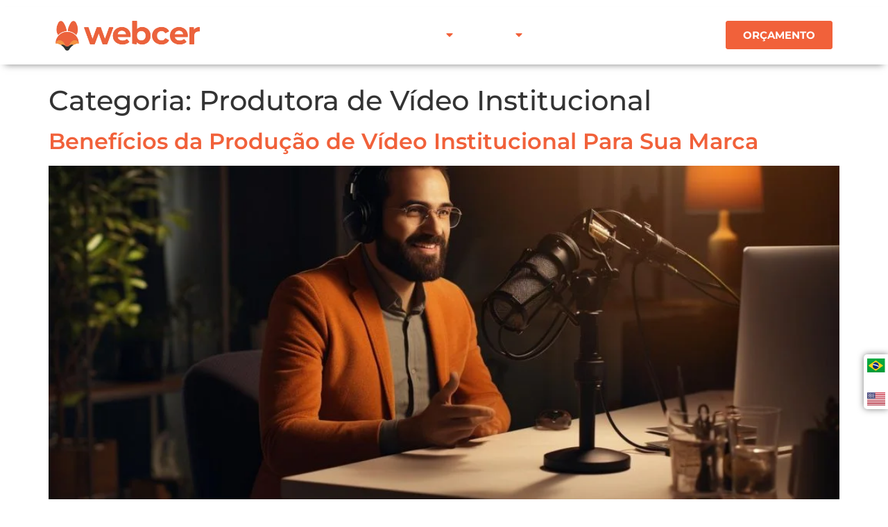

--- FILE ---
content_type: text/html; charset=UTF-8
request_url: https://webcer.digital/category/produtora-video-institucional/
body_size: 32481
content:
<!doctype html><html lang="pt-BR"><head><script data-no-optimize="1">var litespeed_docref=sessionStorage.getItem("litespeed_docref");litespeed_docref&&(Object.defineProperty(document,"referrer",{get:function(){return litespeed_docref}}),sessionStorage.removeItem("litespeed_docref"));</script> <meta charset="UTF-8"><meta name="viewport" content="width=device-width, initial-scale=1"><link rel="profile" href="https://gmpg.org/xfn/11"><meta name='robots' content='index, follow, max-image-preview:large, max-snippet:-1, max-video-preview:-1' /><title>Arquivos Produtora de Vídeo Institucional - Agência de Marketing Digital, Vendas &amp; Performance | Goiânia, Brasília e São Paulo</title><meta name="description" content="Webcer.co - Agência de Marketing Digital em Goiânia, Brasília e Cuiabá. Oferecemos soluções estratégicas para aumentar sua presença online e impulsionar seu negócio. Entre em contato conosco e saiba como podemos ajudá-lo a alcançar seus objetivos de marketing digital" /><link rel="canonical" href="https://webcer.digital/category/produtora-video-institucional/" /><meta property="og:locale" content="pt_BR" /><meta property="og:type" content="article" /><meta property="og:title" content="Arquivos Produtora de Vídeo Institucional - Agência de Marketing Digital, Vendas &amp; Performance | Goiânia, Brasília e São Paulo" /><meta property="og:description" content="Webcer.co - Agência de Marketing Digital em Goiânia, Brasília e Cuiabá. Oferecemos soluções estratégicas para aumentar sua presença online e impulsionar seu negócio. Entre em contato conosco e saiba como podemos ajudá-lo a alcançar seus objetivos de marketing digital" /><meta property="og:url" content="https://webcer.digital/category/produtora-video-institucional/" /><meta property="og:site_name" content="Agência de Marketing Digital, Vendas &amp; Performance | Goiânia, Brasília e São Paulo" /><meta property="og:image" content="https://webcer.digital/wp-content/uploads/2023/03/webcer-agencia-marketing-digital-goiania-brasilia-cuiaba.jpg" /><meta property="og:image:width" content="1199" /><meta property="og:image:height" content="674" /><meta property="og:image:type" content="image/jpeg" /><meta name="twitter:card" content="summary_large_image" /> <script type="application/ld+json" class="yoast-schema-graph">{"@context":"https://schema.org","@graph":[{"@type":"CollectionPage","@id":"https://webcer.digital/category/produtora-video-institucional/","url":"https://webcer.digital/category/produtora-video-institucional/","name":"Arquivos Produtora de Vídeo Institucional - Agência de Marketing Digital, Vendas &amp; Performance | Goiânia, Brasília e São Paulo","isPartOf":{"@id":"https://webcer.digital/#website"},"primaryImageOfPage":{"@id":"https://webcer.digital/category/produtora-video-institucional/#primaryimage"},"image":{"@id":"https://webcer.digital/category/produtora-video-institucional/#primaryimage"},"thumbnailUrl":"https://webcer.digital/wp-content/uploads/2024/03/beneficios-video-institucional-marca-webcer-marketing-digital-goiania.jpg","description":"Webcer.co - Agência de Marketing Digital em Goiânia, Brasília e Cuiabá. Oferecemos soluções estratégicas para aumentar sua presença online e impulsionar seu negócio. Entre em contato conosco e saiba como podemos ajudá-lo a alcançar seus objetivos de marketing digital","breadcrumb":{"@id":"https://webcer.digital/category/produtora-video-institucional/#breadcrumb"},"inLanguage":"pt-BR"},{"@type":"ImageObject","inLanguage":"pt-BR","@id":"https://webcer.digital/category/produtora-video-institucional/#primaryimage","url":"https://webcer.digital/wp-content/uploads/2024/03/beneficios-video-institucional-marca-webcer-marketing-digital-goiania.jpg","contentUrl":"https://webcer.digital/wp-content/uploads/2024/03/beneficios-video-institucional-marca-webcer-marketing-digital-goiania.jpg","width":2000,"height":1333},{"@type":"BreadcrumbList","@id":"https://webcer.digital/category/produtora-video-institucional/#breadcrumb","itemListElement":[{"@type":"ListItem","position":1,"name":"Início","item":"https://webcer.digital/"},{"@type":"ListItem","position":2,"name":"Produtora de Vídeo Institucional"}]},{"@type":"WebSite","@id":"https://webcer.digital/#website","url":"https://webcer.digital/","name":"Agência de Marketing Digital, Vendas &amp; Performance | Goiânia, Brasília e São Paulo","description":"Agência de Marketing Digital Especialista em Tráfego Pago, Vendas, SEO e Branding, Com Mais de 1100 Clientes Atendidos em Todo o Brasil.","publisher":{"@id":"https://webcer.digital/#organization"},"potentialAction":[{"@type":"SearchAction","target":{"@type":"EntryPoint","urlTemplate":"https://webcer.digital/?s={search_term_string}"},"query-input":{"@type":"PropertyValueSpecification","valueRequired":true,"valueName":"search_term_string"}}],"inLanguage":"pt-BR"},{"@type":"Organization","@id":"https://webcer.digital/#organization","name":"Webcer Marketing Digital","alternateName":"Agência de Marketing Digital em Goiânia e Brasília","url":"https://webcer.digital/","logo":{"@type":"ImageObject","inLanguage":"pt-BR","@id":"https://webcer.digital/#/schema/logo/image/","url":"https://webcer.digital/wp-content/uploads/2023/01/cropped-webcer-marketing-digital-goiania-brasilia-cuiaba-favicon.png","contentUrl":"https://webcer.digital/wp-content/uploads/2023/01/cropped-webcer-marketing-digital-goiania-brasilia-cuiaba-favicon.png","width":512,"height":512,"caption":"Webcer Marketing Digital"},"image":{"@id":"https://webcer.digital/#/schema/logo/image/"},"sameAs":["https://www.facebook.com/webceroficial","https://www.instagram.com/webcermkt/"]}]}</script> <link rel='dns-prefetch' href='//www.googletagmanager.com' /><link rel="alternate" type="application/rss+xml" title="Feed para Agência de Marketing Digital, Vendas &amp; Performance | Goiânia, Brasília e São Paulo &raquo;" href="https://webcer.digital/feed/" /><link rel="alternate" type="application/rss+xml" title="Feed de comentários para Agência de Marketing Digital, Vendas &amp; Performance | Goiânia, Brasília e São Paulo &raquo;" href="https://webcer.digital/comments/feed/" /><link rel="alternate" type="application/rss+xml" title="Feed de categoria para Agência de Marketing Digital, Vendas &amp; Performance | Goiânia, Brasília e São Paulo &raquo; Produtora de Vídeo Institucional" href="https://webcer.digital/category/produtora-video-institucional/feed/" /><style id='wp-img-auto-sizes-contain-inline-css'>img:is([sizes=auto i],[sizes^="auto," i]){contain-intrinsic-size:3000px 1500px}
/*# sourceURL=wp-img-auto-sizes-contain-inline-css */</style><link data-optimized="2" rel="stylesheet" href="https://webcer.digital/wp-content/litespeed/css/da77f9e5d2b58f07f9ac52d5b25b5ff8.css?ver=8febc" /><style id='wp-block-heading-inline-css'>h1:where(.wp-block-heading).has-background,h2:where(.wp-block-heading).has-background,h3:where(.wp-block-heading).has-background,h4:where(.wp-block-heading).has-background,h5:where(.wp-block-heading).has-background,h6:where(.wp-block-heading).has-background{padding:1.25em 2.375em}h1.has-text-align-left[style*=writing-mode]:where([style*=vertical-lr]),h1.has-text-align-right[style*=writing-mode]:where([style*=vertical-rl]),h2.has-text-align-left[style*=writing-mode]:where([style*=vertical-lr]),h2.has-text-align-right[style*=writing-mode]:where([style*=vertical-rl]),h3.has-text-align-left[style*=writing-mode]:where([style*=vertical-lr]),h3.has-text-align-right[style*=writing-mode]:where([style*=vertical-rl]),h4.has-text-align-left[style*=writing-mode]:where([style*=vertical-lr]),h4.has-text-align-right[style*=writing-mode]:where([style*=vertical-rl]),h5.has-text-align-left[style*=writing-mode]:where([style*=vertical-lr]),h5.has-text-align-right[style*=writing-mode]:where([style*=vertical-rl]),h6.has-text-align-left[style*=writing-mode]:where([style*=vertical-lr]),h6.has-text-align-right[style*=writing-mode]:where([style*=vertical-rl]){rotate:180deg}
/*# sourceURL=https://webcer.digital/wp-includes/blocks/heading/style.min.css */</style><style id='wp-block-paragraph-inline-css'>.is-small-text{font-size:.875em}.is-regular-text{font-size:1em}.is-large-text{font-size:2.25em}.is-larger-text{font-size:3em}.has-drop-cap:not(:focus):first-letter{float:left;font-size:8.4em;font-style:normal;font-weight:100;line-height:.68;margin:.05em .1em 0 0;text-transform:uppercase}body.rtl .has-drop-cap:not(:focus):first-letter{float:none;margin-left:.1em}p.has-drop-cap.has-background{overflow:hidden}:root :where(p.has-background){padding:1.25em 2.375em}:where(p.has-text-color:not(.has-link-color)) a{color:inherit}p.has-text-align-left[style*="writing-mode:vertical-lr"],p.has-text-align-right[style*="writing-mode:vertical-rl"]{rotate:180deg}
/*# sourceURL=https://webcer.digital/wp-includes/blocks/paragraph/style.min.css */</style><style id='global-styles-inline-css'>:root{--wp--preset--aspect-ratio--square: 1;--wp--preset--aspect-ratio--4-3: 4/3;--wp--preset--aspect-ratio--3-4: 3/4;--wp--preset--aspect-ratio--3-2: 3/2;--wp--preset--aspect-ratio--2-3: 2/3;--wp--preset--aspect-ratio--16-9: 16/9;--wp--preset--aspect-ratio--9-16: 9/16;--wp--preset--color--black: #000000;--wp--preset--color--cyan-bluish-gray: #abb8c3;--wp--preset--color--white: #ffffff;--wp--preset--color--pale-pink: #f78da7;--wp--preset--color--vivid-red: #cf2e2e;--wp--preset--color--luminous-vivid-orange: #ff6900;--wp--preset--color--luminous-vivid-amber: #fcb900;--wp--preset--color--light-green-cyan: #7bdcb5;--wp--preset--color--vivid-green-cyan: #00d084;--wp--preset--color--pale-cyan-blue: #8ed1fc;--wp--preset--color--vivid-cyan-blue: #0693e3;--wp--preset--color--vivid-purple: #9b51e0;--wp--preset--gradient--vivid-cyan-blue-to-vivid-purple: linear-gradient(135deg,rgb(6,147,227) 0%,rgb(155,81,224) 100%);--wp--preset--gradient--light-green-cyan-to-vivid-green-cyan: linear-gradient(135deg,rgb(122,220,180) 0%,rgb(0,208,130) 100%);--wp--preset--gradient--luminous-vivid-amber-to-luminous-vivid-orange: linear-gradient(135deg,rgb(252,185,0) 0%,rgb(255,105,0) 100%);--wp--preset--gradient--luminous-vivid-orange-to-vivid-red: linear-gradient(135deg,rgb(255,105,0) 0%,rgb(207,46,46) 100%);--wp--preset--gradient--very-light-gray-to-cyan-bluish-gray: linear-gradient(135deg,rgb(238,238,238) 0%,rgb(169,184,195) 100%);--wp--preset--gradient--cool-to-warm-spectrum: linear-gradient(135deg,rgb(74,234,220) 0%,rgb(151,120,209) 20%,rgb(207,42,186) 40%,rgb(238,44,130) 60%,rgb(251,105,98) 80%,rgb(254,248,76) 100%);--wp--preset--gradient--blush-light-purple: linear-gradient(135deg,rgb(255,206,236) 0%,rgb(152,150,240) 100%);--wp--preset--gradient--blush-bordeaux: linear-gradient(135deg,rgb(254,205,165) 0%,rgb(254,45,45) 50%,rgb(107,0,62) 100%);--wp--preset--gradient--luminous-dusk: linear-gradient(135deg,rgb(255,203,112) 0%,rgb(199,81,192) 50%,rgb(65,88,208) 100%);--wp--preset--gradient--pale-ocean: linear-gradient(135deg,rgb(255,245,203) 0%,rgb(182,227,212) 50%,rgb(51,167,181) 100%);--wp--preset--gradient--electric-grass: linear-gradient(135deg,rgb(202,248,128) 0%,rgb(113,206,126) 100%);--wp--preset--gradient--midnight: linear-gradient(135deg,rgb(2,3,129) 0%,rgb(40,116,252) 100%);--wp--preset--font-size--small: 13px;--wp--preset--font-size--medium: 20px;--wp--preset--font-size--large: 36px;--wp--preset--font-size--x-large: 42px;--wp--preset--spacing--20: 0.44rem;--wp--preset--spacing--30: 0.67rem;--wp--preset--spacing--40: 1rem;--wp--preset--spacing--50: 1.5rem;--wp--preset--spacing--60: 2.25rem;--wp--preset--spacing--70: 3.38rem;--wp--preset--spacing--80: 5.06rem;--wp--preset--shadow--natural: 6px 6px 9px rgba(0, 0, 0, 0.2);--wp--preset--shadow--deep: 12px 12px 50px rgba(0, 0, 0, 0.4);--wp--preset--shadow--sharp: 6px 6px 0px rgba(0, 0, 0, 0.2);--wp--preset--shadow--outlined: 6px 6px 0px -3px rgb(255, 255, 255), 6px 6px rgb(0, 0, 0);--wp--preset--shadow--crisp: 6px 6px 0px rgb(0, 0, 0);}:root { --wp--style--global--content-size: 800px;--wp--style--global--wide-size: 1200px; }:where(body) { margin: 0; }.wp-site-blocks > .alignleft { float: left; margin-right: 2em; }.wp-site-blocks > .alignright { float: right; margin-left: 2em; }.wp-site-blocks > .aligncenter { justify-content: center; margin-left: auto; margin-right: auto; }:where(.wp-site-blocks) > * { margin-block-start: 24px; margin-block-end: 0; }:where(.wp-site-blocks) > :first-child { margin-block-start: 0; }:where(.wp-site-blocks) > :last-child { margin-block-end: 0; }:root { --wp--style--block-gap: 24px; }:root :where(.is-layout-flow) > :first-child{margin-block-start: 0;}:root :where(.is-layout-flow) > :last-child{margin-block-end: 0;}:root :where(.is-layout-flow) > *{margin-block-start: 24px;margin-block-end: 0;}:root :where(.is-layout-constrained) > :first-child{margin-block-start: 0;}:root :where(.is-layout-constrained) > :last-child{margin-block-end: 0;}:root :where(.is-layout-constrained) > *{margin-block-start: 24px;margin-block-end: 0;}:root :where(.is-layout-flex){gap: 24px;}:root :where(.is-layout-grid){gap: 24px;}.is-layout-flow > .alignleft{float: left;margin-inline-start: 0;margin-inline-end: 2em;}.is-layout-flow > .alignright{float: right;margin-inline-start: 2em;margin-inline-end: 0;}.is-layout-flow > .aligncenter{margin-left: auto !important;margin-right: auto !important;}.is-layout-constrained > .alignleft{float: left;margin-inline-start: 0;margin-inline-end: 2em;}.is-layout-constrained > .alignright{float: right;margin-inline-start: 2em;margin-inline-end: 0;}.is-layout-constrained > .aligncenter{margin-left: auto !important;margin-right: auto !important;}.is-layout-constrained > :where(:not(.alignleft):not(.alignright):not(.alignfull)){max-width: var(--wp--style--global--content-size);margin-left: auto !important;margin-right: auto !important;}.is-layout-constrained > .alignwide{max-width: var(--wp--style--global--wide-size);}body .is-layout-flex{display: flex;}.is-layout-flex{flex-wrap: wrap;align-items: center;}.is-layout-flex > :is(*, div){margin: 0;}body .is-layout-grid{display: grid;}.is-layout-grid > :is(*, div){margin: 0;}body{padding-top: 0px;padding-right: 0px;padding-bottom: 0px;padding-left: 0px;}a:where(:not(.wp-element-button)){text-decoration: underline;}:root :where(.wp-element-button, .wp-block-button__link){background-color: #32373c;border-width: 0;color: #fff;font-family: inherit;font-size: inherit;font-style: inherit;font-weight: inherit;letter-spacing: inherit;line-height: inherit;padding-top: calc(0.667em + 2px);padding-right: calc(1.333em + 2px);padding-bottom: calc(0.667em + 2px);padding-left: calc(1.333em + 2px);text-decoration: none;text-transform: inherit;}.has-black-color{color: var(--wp--preset--color--black) !important;}.has-cyan-bluish-gray-color{color: var(--wp--preset--color--cyan-bluish-gray) !important;}.has-white-color{color: var(--wp--preset--color--white) !important;}.has-pale-pink-color{color: var(--wp--preset--color--pale-pink) !important;}.has-vivid-red-color{color: var(--wp--preset--color--vivid-red) !important;}.has-luminous-vivid-orange-color{color: var(--wp--preset--color--luminous-vivid-orange) !important;}.has-luminous-vivid-amber-color{color: var(--wp--preset--color--luminous-vivid-amber) !important;}.has-light-green-cyan-color{color: var(--wp--preset--color--light-green-cyan) !important;}.has-vivid-green-cyan-color{color: var(--wp--preset--color--vivid-green-cyan) !important;}.has-pale-cyan-blue-color{color: var(--wp--preset--color--pale-cyan-blue) !important;}.has-vivid-cyan-blue-color{color: var(--wp--preset--color--vivid-cyan-blue) !important;}.has-vivid-purple-color{color: var(--wp--preset--color--vivid-purple) !important;}.has-black-background-color{background-color: var(--wp--preset--color--black) !important;}.has-cyan-bluish-gray-background-color{background-color: var(--wp--preset--color--cyan-bluish-gray) !important;}.has-white-background-color{background-color: var(--wp--preset--color--white) !important;}.has-pale-pink-background-color{background-color: var(--wp--preset--color--pale-pink) !important;}.has-vivid-red-background-color{background-color: var(--wp--preset--color--vivid-red) !important;}.has-luminous-vivid-orange-background-color{background-color: var(--wp--preset--color--luminous-vivid-orange) !important;}.has-luminous-vivid-amber-background-color{background-color: var(--wp--preset--color--luminous-vivid-amber) !important;}.has-light-green-cyan-background-color{background-color: var(--wp--preset--color--light-green-cyan) !important;}.has-vivid-green-cyan-background-color{background-color: var(--wp--preset--color--vivid-green-cyan) !important;}.has-pale-cyan-blue-background-color{background-color: var(--wp--preset--color--pale-cyan-blue) !important;}.has-vivid-cyan-blue-background-color{background-color: var(--wp--preset--color--vivid-cyan-blue) !important;}.has-vivid-purple-background-color{background-color: var(--wp--preset--color--vivid-purple) !important;}.has-black-border-color{border-color: var(--wp--preset--color--black) !important;}.has-cyan-bluish-gray-border-color{border-color: var(--wp--preset--color--cyan-bluish-gray) !important;}.has-white-border-color{border-color: var(--wp--preset--color--white) !important;}.has-pale-pink-border-color{border-color: var(--wp--preset--color--pale-pink) !important;}.has-vivid-red-border-color{border-color: var(--wp--preset--color--vivid-red) !important;}.has-luminous-vivid-orange-border-color{border-color: var(--wp--preset--color--luminous-vivid-orange) !important;}.has-luminous-vivid-amber-border-color{border-color: var(--wp--preset--color--luminous-vivid-amber) !important;}.has-light-green-cyan-border-color{border-color: var(--wp--preset--color--light-green-cyan) !important;}.has-vivid-green-cyan-border-color{border-color: var(--wp--preset--color--vivid-green-cyan) !important;}.has-pale-cyan-blue-border-color{border-color: var(--wp--preset--color--pale-cyan-blue) !important;}.has-vivid-cyan-blue-border-color{border-color: var(--wp--preset--color--vivid-cyan-blue) !important;}.has-vivid-purple-border-color{border-color: var(--wp--preset--color--vivid-purple) !important;}.has-vivid-cyan-blue-to-vivid-purple-gradient-background{background: var(--wp--preset--gradient--vivid-cyan-blue-to-vivid-purple) !important;}.has-light-green-cyan-to-vivid-green-cyan-gradient-background{background: var(--wp--preset--gradient--light-green-cyan-to-vivid-green-cyan) !important;}.has-luminous-vivid-amber-to-luminous-vivid-orange-gradient-background{background: var(--wp--preset--gradient--luminous-vivid-amber-to-luminous-vivid-orange) !important;}.has-luminous-vivid-orange-to-vivid-red-gradient-background{background: var(--wp--preset--gradient--luminous-vivid-orange-to-vivid-red) !important;}.has-very-light-gray-to-cyan-bluish-gray-gradient-background{background: var(--wp--preset--gradient--very-light-gray-to-cyan-bluish-gray) !important;}.has-cool-to-warm-spectrum-gradient-background{background: var(--wp--preset--gradient--cool-to-warm-spectrum) !important;}.has-blush-light-purple-gradient-background{background: var(--wp--preset--gradient--blush-light-purple) !important;}.has-blush-bordeaux-gradient-background{background: var(--wp--preset--gradient--blush-bordeaux) !important;}.has-luminous-dusk-gradient-background{background: var(--wp--preset--gradient--luminous-dusk) !important;}.has-pale-ocean-gradient-background{background: var(--wp--preset--gradient--pale-ocean) !important;}.has-electric-grass-gradient-background{background: var(--wp--preset--gradient--electric-grass) !important;}.has-midnight-gradient-background{background: var(--wp--preset--gradient--midnight) !important;}.has-small-font-size{font-size: var(--wp--preset--font-size--small) !important;}.has-medium-font-size{font-size: var(--wp--preset--font-size--medium) !important;}.has-large-font-size{font-size: var(--wp--preset--font-size--large) !important;}.has-x-large-font-size{font-size: var(--wp--preset--font-size--x-large) !important;}
/*# sourceURL=global-styles-inline-css */</style> <script type="litespeed/javascript" data-src="https://webcer.digital/wp-includes/js/jquery/jquery.min.js" id="jquery-core-js"></script>  <script type="litespeed/javascript" data-src="https://www.googletagmanager.com/gtag/js?id=GT-TWMPP7J" id="google_gtagjs-js"></script> <script id="google_gtagjs-js-after" type="litespeed/javascript">window.dataLayer=window.dataLayer||[];function gtag(){dataLayer.push(arguments)}
gtag("set","linker",{"domains":["webcer.digital"]});gtag("js",new Date());gtag("set","developer_id.dZTNiMT",!0);gtag("config","GT-TWMPP7J");gtag("config","AW-720349338")</script> <link rel="https://api.w.org/" href="https://webcer.digital/wp-json/" /><link rel="alternate" title="JSON" type="application/json" href="https://webcer.digital/wp-json/wp/v2/categories/763" /><link rel="EditURI" type="application/rsd+xml" title="RSD" href="https://webcer.digital/xmlrpc.php?rsd" /><meta name="generator" content="WordPress 6.9" /><meta name="generator" content="Site Kit by Google 1.165.0" /> <script type="litespeed/javascript">(function(w,d,s,l,i){w[l]=w[l]||[];w[l].push({'gtm.start':new Date().getTime(),event:'gtm.js'});var f=d.getElementsByTagName(s)[0],j=d.createElement(s),dl=l!='dataLayer'?'&l='+l:'';j.async=!0;j.src='https://www.googletagmanager.com/gtm.js?id='+i+dl;f.parentNode.insertBefore(j,f)})(window,document,'script','dataLayer','GTM-M8X6L39K')</script>  <script type="litespeed/javascript">(function(w,d,s,l,i){w[l]=w[l]||[];w[l].push({'gtm.start':new Date().getTime(),event:'gtm.js'});var f=d.getElementsByTagName(s)[0],j=d.createElement(s),dl=l!='dataLayer'?'&l='+l:'';j.async=!0;j.src='https://www.googletagmanager.com/gtm.js?id='+i+dl;f.parentNode.insertBefore(j,f)})(window,document,'script','dataLayer','GTM-5LFDCPTF')</script> <meta name="generator" content="Elementor 3.32.5; features: additional_custom_breakpoints; settings: css_print_method-external, google_font-enabled, font_display-auto"> <script type="litespeed/javascript">document.addEventListener("DOMContentLiteSpeedLoaded",function(){for(let i=0;i<document.styleSheets.length;i++){let sheet=document.styleSheets[i];try{let rules=sheet.cssRules||sheet.rules;for(let j=0;j<rules.length;j++){let rule=rules[j];if(rule.style&&rule.style.fontFamily==='"Fira Sans", Sans-serif'){rule.style.fontFamily='"Montserrat", Sans-serif'}}}catch(e){console.warn("Não foi possível acessar algumas regras CSS devido a restrições de segurança.")}}})</script> <style>.e-con.e-parent:nth-of-type(n+4):not(.e-lazyloaded):not(.e-no-lazyload),
				.e-con.e-parent:nth-of-type(n+4):not(.e-lazyloaded):not(.e-no-lazyload) * {
					background-image: none !important;
				}
				@media screen and (max-height: 1024px) {
					.e-con.e-parent:nth-of-type(n+3):not(.e-lazyloaded):not(.e-no-lazyload),
					.e-con.e-parent:nth-of-type(n+3):not(.e-lazyloaded):not(.e-no-lazyload) * {
						background-image: none !important;
					}
				}
				@media screen and (max-height: 640px) {
					.e-con.e-parent:nth-of-type(n+2):not(.e-lazyloaded):not(.e-no-lazyload),
					.e-con.e-parent:nth-of-type(n+2):not(.e-lazyloaded):not(.e-no-lazyload) * {
						background-image: none !important;
					}
				}</style> <script type="litespeed/javascript">(function(w,d,s,l,i){w[l]=w[l]||[];w[l].push({'gtm.start':new Date().getTime(),event:'gtm.js'});var f=d.getElementsByTagName(s)[0],j=d.createElement(s),dl=l!='dataLayer'?'&l='+l:'';j.async=!0;j.src='https://www.googletagmanager.com/gtm.js?id='+i+dl;f.parentNode.insertBefore(j,f)})(window,document,'script','dataLayer','GTM-5LFDCPTF')</script> <link rel="icon" href="https://webcer.digital/wp-content/uploads/2025/06/cropped-linkedin-32x32.png" sizes="32x32" /><link rel="icon" href="https://webcer.digital/wp-content/uploads/2025/06/cropped-linkedin-192x192.png" sizes="192x192" /><link rel="apple-touch-icon" href="https://webcer.digital/wp-content/uploads/2025/06/cropped-linkedin-180x180.png" /><meta name="msapplication-TileImage" content="https://webcer.digital/wp-content/uploads/2025/06/cropped-linkedin-270x270.png" /><style id="wp-custom-css">.blckIMG a {
	display: block;
	width: 100%;
}


body,
html {
	max-width: 100vw !important;
	overflow-x: hidden !important;
}

.BarMenu .e-n-menu-title-text {
	color: #fff!important;
}

.elementor-sticky--active .e-n-menu-title-text,
.elementor-sticky--active .e-n-menu-dropdown-icon{
	color: #000 !important;
}

.elementor-sticky--active .e-n-menu-title-text:hover,
.elementor-sticky--active .e-n-menu-dropdown-icon:hover{
	color: #f1613a !important;
}

.elementor-sticky--active .e-n-menu-title-text:hover,
.elementor-sticky--active .e-n-menu-dropdown-icon:hover{
	color: #f1613a !important;
}

.elementor-sticky--active .e-current .e-n-menu-title-text {
	color: #f1613a !important;
	font-weight: bold;
}

.elementor-sticky--active .e-current {
	background-color: transparent !important;
	color: #f1613a !important;
}

.BarMenu .e-current {
	background-color: transparent !important;
}

.portfolio-template .footerSEC {
	margin-top: 90px;
}

.portfolio-template p {
	font-weight: 400 !important
}

.gyan-title-heading,
h1, h2, h3, h4, a, span {
	font-family: "Montserrat", Sans-serif !important;
}

.gyan-title-desc {
	font-weight: 400;
	font-family: "Montserrat", Sans-serif !important;
}

.pll-switcher-select option {
	color: #000!important;
	font-weight: 600
}</style></head><body class="archive category category-produtora-video-institucional category-763 wp-custom-logo wp-embed-responsive wp-theme-hello-elementor hello-elementor-default elementor-default elementor-kit-12">
<noscript>
<iframe data-lazyloaded="1" src="about:blank" data-litespeed-src="https://www.googletagmanager.com/ns.html?id=GTM-5LFDCPTF" height="0" width="0" style="display:none;visibility:hidden"></iframe>
</noscript>
<noscript><iframe data-lazyloaded="1" src="about:blank" data-litespeed-src="https://www.googletagmanager.com/ns.html?id=GTM-M8X6L39K"
height="0" width="0" style="display:none;visibility:hidden"></iframe></noscript><noscript><iframe data-lazyloaded="1" src="about:blank" data-litespeed-src="https://www.googletagmanager.com/ns.html?id=GTM-5LFDCPTF"
height="0" width="0" style="display:none;visibility:hidden"></iframe></noscript>
<script type="litespeed/javascript" data-src="https://d335luupugsy2.cloudfront.net/js/loader-scripts/49014439-b7e6-4d45-b5d7-1b87a9575f38-loader.js" ></script> <a class="skip-link screen-reader-text" href="#content">Ir para o conteúdo</a><header data-elementor-type="header" data-elementor-id="14285" class="elementor elementor-14285 elementor-location-header" data-elementor-post-type="elementor_library"><div class="elementor-element elementor-element-85c1161 e-con-full e-flex e-con e-parent" data-id="85c1161" data-element_type="container"></div><div class="elementor-element elementor-element-70af8ea e-con-full e-flex e-con e-parent" data-id="70af8ea" data-element_type="container"><div class="elementor-element elementor-element-6970b67 elementor-widget elementor-widget-shortcode" data-id="6970b67" data-element_type="widget" data-widget_type="shortcode.default"><div class="elementor-widget-container"><div class="elementor-shortcode"><div data-elementor-type="container" data-elementor-id="16662" class="elementor elementor-16662" data-elementor-post-type="elementor_library"><div class="elementor-element elementor-element-9815774 BarMenu cpel-lv--yes e-flex e-con-boxed e-con e-parent" data-id="9815774" data-element_type="container" data-settings="{&quot;sticky&quot;:&quot;top&quot;,&quot;sticky_on&quot;:[&quot;desktop&quot;,&quot;tablet&quot;,&quot;mobile&quot;],&quot;sticky_offset&quot;:0,&quot;sticky_effects_offset&quot;:0,&quot;sticky_anchor_link_offset&quot;:0}"><div class="e-con-inner"><div class="elementor-element elementor-element-e41d37f e-con-full e-flex e-con e-child" data-id="e41d37f" data-element_type="container"><div class="elementor-element elementor-element-95dd39d logo-stay elementor-widget elementor-widget-image" data-id="95dd39d" data-element_type="widget" data-widget_type="image.default"><div class="elementor-widget-container">
<a href="https://webcer.digital">
<img data-lazyloaded="1" src="[data-uri]" fetchpriority="high" width="764" height="158" data-src="https://webcer.digital/wp-content/uploads/2025/01/cropped-webcer-agencia-marketing-digital-goiania-2025-laranja.png" class="attachment-large size-large wp-image-16156" alt="" data-srcset="https://webcer.digital/wp-content/uploads/2025/01/cropped-webcer-agencia-marketing-digital-goiania-2025-laranja.png 764w, https://webcer.digital/wp-content/uploads/2025/01/cropped-webcer-agencia-marketing-digital-goiania-2025-laranja-300x62.png 300w" data-sizes="(max-width: 764px) 100vw, 764px" />								</a></div></div><div class="elementor-element elementor-element-6044ea2 logo-roll elementor-widget elementor-widget-image" data-id="6044ea2" data-element_type="widget" data-widget_type="image.default"><div class="elementor-widget-container">
<a href="https://webcer.digital">
<img data-lazyloaded="1" src="[data-uri]" width="764" height="158" data-src="https://webcer.digital/wp-content/uploads/2025/01/webcer-agencia-marketing-digital-goiania-2025-laranja-1.png" class="attachment-large size-large wp-image-16163" alt="" data-srcset="https://webcer.digital/wp-content/uploads/2025/01/webcer-agencia-marketing-digital-goiania-2025-laranja-1.png 764w, https://webcer.digital/wp-content/uploads/2025/01/webcer-agencia-marketing-digital-goiania-2025-laranja-1-300x62.png 300w" data-sizes="(max-width: 764px) 100vw, 764px" />								</a></div></div></div><div class="elementor-element elementor-element-80d426e e-con-full e-flex e-con e-child" data-id="80d426e" data-element_type="container"><div class="elementor-element elementor-element-60f2830 elementor-hidden-tablet elementor-hidden-mobile e-full_width e-n-menu-layout-horizontal e-n-menu-tablet elementor-widget elementor-widget-n-menu" data-id="60f2830" data-element_type="widget" data-settings="{&quot;menu_items&quot;:[{&quot;item_title&quot;:&quot;Servi\u00e7os&quot;,&quot;_id&quot;:&quot;901bc6c&quot;,&quot;item_dropdown_content&quot;:&quot;yes&quot;,&quot;item_link&quot;:{&quot;url&quot;:&quot;https:\/\/webcer.digital\/servicos-marketing-digital\/&quot;,&quot;is_external&quot;:&quot;&quot;,&quot;nofollow&quot;:&quot;&quot;,&quot;custom_attributes&quot;:&quot;&quot;},&quot;item_icon&quot;:{&quot;value&quot;:&quot;&quot;,&quot;library&quot;:&quot;&quot;},&quot;item_icon_active&quot;:null,&quot;element_id&quot;:&quot;&quot;},{&quot;item_title&quot;:&quot;Cases&quot;,&quot;_id&quot;:&quot;b627ba7&quot;,&quot;item_link&quot;:{&quot;url&quot;:&quot;https:\/\/webcer.digital\/cases-de-sucesso\/&quot;,&quot;is_external&quot;:&quot;&quot;,&quot;nofollow&quot;:&quot;&quot;,&quot;custom_attributes&quot;:&quot;&quot;},&quot;item_dropdown_content&quot;:&quot;yes&quot;,&quot;item_icon&quot;:{&quot;value&quot;:&quot;&quot;,&quot;library&quot;:&quot;&quot;},&quot;item_icon_active&quot;:null,&quot;element_id&quot;:&quot;&quot;},{&quot;item_title&quot;:&quot;Empresa&quot;,&quot;_id&quot;:&quot;18e586c&quot;,&quot;item_dropdown_content&quot;:&quot;&quot;,&quot;item_link&quot;:{&quot;url&quot;:&quot;https:\/\/webcer.digital\/empresa\/&quot;,&quot;is_external&quot;:&quot;&quot;,&quot;nofollow&quot;:&quot;&quot;,&quot;custom_attributes&quot;:&quot;&quot;},&quot;item_icon&quot;:{&quot;value&quot;:&quot;&quot;,&quot;library&quot;:&quot;&quot;},&quot;item_icon_active&quot;:null,&quot;element_id&quot;:&quot;&quot;},{&quot;_id&quot;:&quot;168b80a&quot;,&quot;item_title&quot;:&quot;Blog&quot;,&quot;item_link&quot;:{&quot;url&quot;:&quot;https:\/\/webcer.digital\/blog\/&quot;,&quot;is_external&quot;:&quot;&quot;,&quot;nofollow&quot;:&quot;&quot;,&quot;custom_attributes&quot;:&quot;&quot;},&quot;__dynamic__&quot;:[],&quot;item_dropdown_content&quot;:&quot;no&quot;,&quot;item_icon&quot;:{&quot;value&quot;:&quot;&quot;,&quot;library&quot;:&quot;&quot;},&quot;item_icon_active&quot;:null,&quot;element_id&quot;:&quot;&quot;},{&quot;_id&quot;:&quot;ac95cca&quot;,&quot;item_title&quot;:&quot;Contato&quot;,&quot;item_link&quot;:{&quot;url&quot;:&quot;https:\/\/webcer.digital\/contato-agencia-marketing-digital\/&quot;,&quot;is_external&quot;:&quot;&quot;,&quot;nofollow&quot;:&quot;&quot;,&quot;custom_attributes&quot;:&quot;&quot;},&quot;item_dropdown_content&quot;:&quot;no&quot;,&quot;item_icon&quot;:{&quot;value&quot;:&quot;&quot;,&quot;library&quot;:&quot;&quot;},&quot;item_icon_active&quot;:null,&quot;element_id&quot;:&quot;&quot;}],&quot;item_position_horizontal&quot;:&quot;end&quot;,&quot;item_position_horizontal_mobile&quot;:&quot;center&quot;,&quot;content_width&quot;:&quot;full_width&quot;,&quot;item_layout&quot;:&quot;horizontal&quot;,&quot;open_on&quot;:&quot;hover&quot;,&quot;horizontal_scroll&quot;:&quot;disable&quot;,&quot;breakpoint_selector&quot;:&quot;tablet&quot;,&quot;menu_item_title_distance_from_content&quot;:{&quot;unit&quot;:&quot;px&quot;,&quot;size&quot;:0,&quot;sizes&quot;:[]},&quot;menu_item_title_distance_from_content_tablet&quot;:{&quot;unit&quot;:&quot;px&quot;,&quot;size&quot;:&quot;&quot;,&quot;sizes&quot;:[]},&quot;menu_item_title_distance_from_content_mobile&quot;:{&quot;unit&quot;:&quot;px&quot;,&quot;size&quot;:&quot;&quot;,&quot;sizes&quot;:[]}}" data-widget_type="mega-menu.default"><div class="elementor-widget-container"><nav class="e-n-menu" data-widget-number="101" aria-label="Menu">
<button class="e-n-menu-toggle" id="menu-toggle-101" aria-haspopup="true" aria-expanded="false" aria-controls="menubar-101" aria-label="Alternar menu">
<span class="e-n-menu-toggle-icon e-open">
<i class="eicon-menu-bar"></i>			</span>
<span class="e-n-menu-toggle-icon e-close">
<i class="eicon-close"></i>			</span>
</button><div class="e-n-menu-wrapper" id="menubar-101" aria-labelledby="menu-toggle-101"><ul class="e-n-menu-heading"><li class="e-n-menu-item"><div id="e-n-menu-title-1011" class="e-n-menu-title">
<a class="e-n-menu-title-container e-focus e-link" href="https://webcer.digital/servicos-marketing-digital/">												<span class="e-n-menu-title-text">
Serviços						</span>
</a>											<button id="e-n-menu-dropdown-icon-1011" class="e-n-menu-dropdown-icon e-focus" data-tab-index="1" aria-haspopup="true" aria-expanded="false" aria-controls="e-n-menu-content-1011" >
<span class="e-n-menu-dropdown-icon-opened">
<i aria-hidden="true" class="fas fa-caret-up"></i>								<span class="elementor-screen-only">Fechar Serviços</span>
</span>
<span class="e-n-menu-dropdown-icon-closed">
<i aria-hidden="true" class="fas fa-caret-down"></i>								<span class="elementor-screen-only">Abrir Serviços</span>
</span>
</button></div><div class="e-n-menu-content"><div id="e-n-menu-content-1011" data-tab-index="1" aria-labelledby="e-n-menu-dropdown-icon-1011" class="elementor-element elementor-element-36680da e-flex e-con-boxed e-con e-child" data-id="36680da" data-element_type="container"><div class="e-con-inner"><div class="elementor-element elementor-element-7e5a341 e-con-full e-flex e-con e-child" data-id="7e5a341" data-element_type="container"><div class="elementor-element elementor-element-49631e7 elementor-align-left elementor-icon-list--layout-traditional elementor-list-item-link-full_width elementor-widget elementor-widget-icon-list" data-id="49631e7" data-element_type="widget" data-widget_type="icon-list.default"><div class="elementor-widget-container"><ul class="elementor-icon-list-items"><li class="elementor-icon-list-item">
<span class="elementor-icon-list-icon">
<i aria-hidden="true" class="fas fa-funnel-dollar"></i>						</span>
<span class="elementor-icon-list-text">Inbound Marketing</span></li></ul></div></div><div class="elementor-element elementor-element-9b79f75 elementor-icon-list--layout-traditional elementor-list-item-link-full_width elementor-widget elementor-widget-icon-list" data-id="9b79f75" data-element_type="widget" data-widget_type="icon-list.default"><div class="elementor-widget-container"><ul class="elementor-icon-list-items"><li class="elementor-icon-list-item">
<a href="https://webcer.digital/servicos-marketing-digital/inbound-marketing/"><span class="elementor-icon-list-icon">
<i aria-hidden="true" class="fas fa-caret-right"></i>						</span>
<span class="elementor-icon-list-text">Marketing de Conteúdo</span>
</a></li><li class="elementor-icon-list-item">
<a href="https://webcer.digital/servicos-marketing-digital/inbound-marketing/email-marketing-rd-station/"><span class="elementor-icon-list-icon">
<i aria-hidden="true" class="fas fa-caret-right"></i>						</span>
<span class="elementor-icon-list-text">Email Marketing</span>
</a></li><li class="elementor-icon-list-item">
<a href="https://webcer.digital/servicos-marketing-digital/inbound-marketing/webcer-marketing-digital-parceira-rd-station/"><span class="elementor-icon-list-icon">
<i aria-hidden="true" class="fas fa-caret-right"></i>						</span>
<span class="elementor-icon-list-text">Webcer Agência Parceira RD Station</span>
</a></li></ul></div></div></div><div class="elementor-element elementor-element-d3efd16 e-con-full e-flex e-con e-child" data-id="d3efd16" data-element_type="container"><div class="elementor-element elementor-element-3ad974f elementor-align-left elementor-icon-list--layout-traditional elementor-list-item-link-full_width elementor-widget elementor-widget-icon-list" data-id="3ad974f" data-element_type="widget" data-widget_type="icon-list.default"><div class="elementor-widget-container"><ul class="elementor-icon-list-items"><li class="elementor-icon-list-item">
<span class="elementor-icon-list-icon">
<i aria-hidden="true" class="fas fa-magnet"></i>						</span>
<span class="elementor-icon-list-text">Tráfego Pago</span></li></ul></div></div><div class="elementor-element elementor-element-5587d37 elementor-icon-list--layout-traditional elementor-list-item-link-full_width elementor-widget elementor-widget-icon-list" data-id="5587d37" data-element_type="widget" data-widget_type="icon-list.default"><div class="elementor-widget-container"><ul class="elementor-icon-list-items"><li class="elementor-icon-list-item">
<a href="https://webcer.digital/servicos-marketing-digital/performance-marketing-digital/remarketing-meta-ads/"><span class="elementor-icon-list-icon">
<i aria-hidden="true" class="fas fa-caret-right"></i>						</span>
<span class="elementor-icon-list-text">Remarketing no Meta ADS</span>
</a></li><li class="elementor-icon-list-item">
<a href="https://webcer.digital/servicos-marketing-digital/performance-marketing-digital/remarketing-google-ads/"><span class="elementor-icon-list-icon">
<i aria-hidden="true" class="fas fa-caret-right"></i>						</span>
<span class="elementor-icon-list-text">Remarketing no Google ADS</span>
</a></li><li class="elementor-icon-list-item">
<a href="https://webcer.digital/servicos-marketing-digital/performance-marketing-digital/links-patrocinados/"><span class="elementor-icon-list-icon">
<i aria-hidden="true" class="fas fa-caret-right"></i>						</span>
<span class="elementor-icon-list-text">Links Patrocinados</span>
</a></li><li class="elementor-icon-list-item">
<a href="https://webcer.digital/servicos-marketing-digital/performance-marketing-digital/agencia-trafego-pago/"><span class="elementor-icon-list-icon">
<i aria-hidden="true" class="fas fa-caret-right"></i>						</span>
<span class="elementor-icon-list-text">Agência de Tráfego Pago</span>
</a></li></ul></div></div></div><div class="elementor-element elementor-element-71a4b07 e-con-full e-flex e-con e-child" data-id="71a4b07" data-element_type="container"><div class="elementor-element elementor-element-0521d32 elementor-align-left elementor-icon-list--layout-traditional elementor-list-item-link-full_width elementor-widget elementor-widget-icon-list" data-id="0521d32" data-element_type="widget" data-widget_type="icon-list.default"><div class="elementor-widget-container"><ul class="elementor-icon-list-items"><li class="elementor-icon-list-item">
<span class="elementor-icon-list-icon">
<i aria-hidden="true" class="fas fa-laptop"></i>						</span>
<span class="elementor-icon-list-text">Criação, Produção e Desenvolvimento</span></li></ul></div></div><div class="elementor-element elementor-element-bfc7939 elementor-icon-list--layout-traditional elementor-list-item-link-full_width elementor-widget elementor-widget-icon-list" data-id="bfc7939" data-element_type="widget" data-widget_type="icon-list.default"><div class="elementor-widget-container"><ul class="elementor-icon-list-items"><li class="elementor-icon-list-item">
<a href="https://webcer.digital/servicos-marketing-digital/performance-marketing-digital/agencia-logo-identidade-visual/"><span class="elementor-icon-list-icon">
<i aria-hidden="true" class="fas fa-caret-right"></i>						</span>
<span class="elementor-icon-list-text">Logo e Identidade Visual</span>
</a></li><li class="elementor-icon-list-item">
<a href="https://webcer.digital/servicos-marketing-digital/performance-marketing-digital/agencia-branding/"><span class="elementor-icon-list-icon">
<i aria-hidden="true" class="fas fa-caret-right"></i>						</span>
<span class="elementor-icon-list-text">Branding</span>
</a></li><li class="elementor-icon-list-item">
<a href="http://Desenvolvimento%20de%20Sites"><span class="elementor-icon-list-icon">
<i aria-hidden="true" class="fas fa-caret-right"></i>						</span>
<span class="elementor-icon-list-text">Desenvolvimento de Sites</span>
</a></li><li class="elementor-icon-list-item">
<a href="https://webcer.digital/servicos-marketing-digital/performance-marketing-digital/producao-videos-institucionais/"><span class="elementor-icon-list-icon">
<i aria-hidden="true" class="fas fa-caret-right"></i>						</span>
<span class="elementor-icon-list-text">Produção de Vídeos Institucionais</span>
</a></li><li class="elementor-icon-list-item">
<a href="https://webcer.digital/servicos-marketing-digital/performance-marketing-digital/producao-videos-case-sucesso/"><span class="elementor-icon-list-icon">
<i aria-hidden="true" class="fas fa-caret-right"></i>						</span>
<span class="elementor-icon-list-text">Produção de Vídeos de Cases de Sucesso</span>
</a></li><li class="elementor-icon-list-item">
<a href="https://webcer.digital/servicos-marketing-digital/performance-marketing-digital/producao-campanhas-publicitarias-trafego-pago/"><span class="elementor-icon-list-icon">
<i aria-hidden="true" class="fas fa-caret-right"></i>						</span>
<span class="elementor-icon-list-text">Produção de Campanhas Publicitárias</span>
</a></li><li class="elementor-icon-list-item">
<a href="https://webcer.digital/servicos-marketing-digital/performance-marketing-digital/agencia-seo/"><span class="elementor-icon-list-icon">
<i aria-hidden="true" class="fas fa-caret-right"></i>						</span>
<span class="elementor-icon-list-text">Agência de SEO</span>
</a></li><li class="elementor-icon-list-item">
<a href="https://webcer.digital/servicos-marketing-digital/performance-marketing-digital/criacao-conteudo-blog-sites/"><span class="elementor-icon-list-icon">
<i aria-hidden="true" class="fas fa-caret-right"></i>						</span>
<span class="elementor-icon-list-text">Conteúdo Para Blogs e Sites</span>
</a></li></ul></div></div></div><div class="elementor-element elementor-element-5b69ca2 e-con-full e-flex e-con e-child" data-id="5b69ca2" data-element_type="container"><div class="elementor-element elementor-element-0514e61 elementor-align-left elementor-icon-list--layout-traditional elementor-list-item-link-full_width elementor-widget elementor-widget-icon-list" data-id="0514e61" data-element_type="widget" data-widget_type="icon-list.default"><div class="elementor-widget-container"><ul class="elementor-icon-list-items"><li class="elementor-icon-list-item">
<span class="elementor-icon-list-icon">
<i aria-hidden="true" class="fas fa-shopping-cart"></i>						</span>
<span class="elementor-icon-list-text">Vendas e Perfomance</span></li></ul></div></div><div class="elementor-element elementor-element-ace9afe elementor-icon-list--layout-traditional elementor-list-item-link-full_width elementor-widget elementor-widget-icon-list" data-id="ace9afe" data-element_type="widget" data-widget_type="icon-list.default"><div class="elementor-widget-container"><ul class="elementor-icon-list-items"><li class="elementor-icon-list-item">
<a href="https://webcer.digital/servicos-marketing-digital/performance-marketing-digital/automacao-conversacional/"><span class="elementor-icon-list-icon">
<i aria-hidden="true" class="fas fa-caret-right"></i>						</span>
<span class="elementor-icon-list-text">Automação </span>
</a></li><li class="elementor-icon-list-item">
<a href="https://webcer.digital/servicos-marketing-digital/performance-marketing-digital/criacao-otimizacao-e-commerce/"><span class="elementor-icon-list-icon">
<i aria-hidden="true" class="fas fa-caret-right"></i>						</span>
<span class="elementor-icon-list-text">Criação e Otimização de E-commerces</span>
</a></li><li class="elementor-icon-list-item">
<a href="https://webcer.digital/servicos-marketing-digital/performance-marketing-digital/consultoria-implantacao-crm-vendas/"><span class="elementor-icon-list-icon">
<i aria-hidden="true" class="fas fa-caret-right"></i>						</span>
<span class="elementor-icon-list-text">Implantação de CRM de Vendas</span>
</a></li><li class="elementor-icon-list-item">
<a href="https://webcer.digital/servicos-marketing-digital/performance-marketing-digital/chatbot-whatsapp/"><span class="elementor-icon-list-icon">
<i aria-hidden="true" class="fas fa-caret-right"></i>						</span>
<span class="elementor-icon-list-text">Chatbot Para Whatsapp</span>
</a></li><li class="elementor-icon-list-item">
<a href="https://webcer.digital/servicos-marketing-digital/performance-marketing-digital/automacoes-para-whatsapp/"><span class="elementor-icon-list-icon">
<i aria-hidden="true" class="fas fa-caret-right"></i>						</span>
<span class="elementor-icon-list-text">Automações Para Whatsapp</span>
</a></li></ul></div></div></div></div></div></div></li><li class="e-n-menu-item"><div id="e-n-menu-title-1012" class="e-n-menu-title">
<a class="e-n-menu-title-container e-focus e-link" href="https://webcer.digital/cases-de-sucesso/">												<span class="e-n-menu-title-text">
Cases						</span>
</a>											<button id="e-n-menu-dropdown-icon-1012" class="e-n-menu-dropdown-icon e-focus" data-tab-index="2" aria-haspopup="true" aria-expanded="false" aria-controls="e-n-menu-content-1012" >
<span class="e-n-menu-dropdown-icon-opened">
<i aria-hidden="true" class="fas fa-caret-up"></i>								<span class="elementor-screen-only">Fechar Cases</span>
</span>
<span class="e-n-menu-dropdown-icon-closed">
<i aria-hidden="true" class="fas fa-caret-down"></i>								<span class="elementor-screen-only">Abrir Cases</span>
</span>
</button></div><div class="e-n-menu-content"><div id="e-n-menu-content-1012" data-tab-index="2" aria-labelledby="e-n-menu-dropdown-icon-1012" class="elementor-element elementor-element-e086e7c e-flex e-con-boxed e-con e-child" data-id="e086e7c" data-element_type="container"><div class="e-con-inner"><div class="elementor-element elementor-element-fab7aff elementor-grid-3 elementor-grid-tablet-2 elementor-grid-mobile-1 elementor-widget elementor-widget-loop-grid" data-id="fab7aff" data-element_type="widget" data-settings="{&quot;template_id&quot;:&quot;14313&quot;,&quot;_skin&quot;:&quot;post&quot;,&quot;columns&quot;:&quot;3&quot;,&quot;columns_tablet&quot;:&quot;2&quot;,&quot;columns_mobile&quot;:&quot;1&quot;,&quot;edit_handle_selector&quot;:&quot;[data-elementor-type=\&quot;loop-item\&quot;]&quot;,&quot;row_gap&quot;:{&quot;unit&quot;:&quot;px&quot;,&quot;size&quot;:&quot;&quot;,&quot;sizes&quot;:[]},&quot;row_gap_tablet&quot;:{&quot;unit&quot;:&quot;px&quot;,&quot;size&quot;:&quot;&quot;,&quot;sizes&quot;:[]},&quot;row_gap_mobile&quot;:{&quot;unit&quot;:&quot;px&quot;,&quot;size&quot;:&quot;&quot;,&quot;sizes&quot;:[]}}" data-widget_type="loop-grid.post"><div class="elementor-widget-container"><div class="elementor-loop-container elementor-grid" role="list"><style id="loop-14313">.elementor-14313 .elementor-element.elementor-element-93242bc{--display:flex;--padding-top:0px;--padding-bottom:0px;--padding-left:0px;--padding-right:0px;}.elementor-14313 .elementor-element.elementor-element-f18ea5b .elementor-button{background-color:var( --e-global-color-primary );font-family:"Montserrat", Sans-serif;font-size:16px;font-weight:600;fill:#FFFFFF;color:#FFFFFF;border-radius:5px 5px 5px 5px;padding:20px 10px 20px 10px;}.elementor-14313 .elementor-element.elementor-element-f18ea5b .elementor-button:hover, .elementor-14313 .elementor-element.elementor-element-f18ea5b .elementor-button:focus{background-color:var( --e-global-color-secondary );border-color:var( --e-global-color-secondary );}</style><div data-elementor-type="loop-item" data-elementor-id="14313" class="elementor elementor-14313 e-loop-item e-loop-item-16745 post-16745 case type-case status-publish has-post-thumbnail hentry tipo-de-trabalho-branding tipo-de-trabalho-logomarca tipo-de-trabalho-marketing-estrategico tipo-de-trabalho-seo tipo-de-trabalho-trafego-pago" data-elementor-post-type="elementor_library" data-custom-edit-handle="1"><div class="elementor-element elementor-element-93242bc e-flex e-con-boxed e-con e-parent" data-id="93242bc" data-element_type="container"><div class="e-con-inner"><div class="elementor-element elementor-element-f18ea5b elementor-align-justify elementor-widget elementor-widget-button" data-id="f18ea5b" data-element_type="widget" data-widget_type="button.default"><div class="elementor-widget-container"><div class="elementor-button-wrapper">
<a class="elementor-button elementor-button-link elementor-size-sm" href="https://webcer.digital/case/dimex/">
<span class="elementor-button-content-wrapper">
<span class="elementor-button-text">Dimex</span>
</span>
</a></div></div></div></div></div></div><div data-elementor-type="loop-item" data-elementor-id="14313" class="elementor elementor-14313 e-loop-item e-loop-item-16733 post-16733 case type-case status-publish has-post-thumbnail hentry tipo-de-trabalho-marketing-estrategico tipo-de-trabalho-seo tipo-de-trabalho-trafego-pago" data-elementor-post-type="elementor_library" data-custom-edit-handle="1"><div class="elementor-element elementor-element-93242bc e-flex e-con-boxed e-con e-parent" data-id="93242bc" data-element_type="container"><div class="e-con-inner"><div class="elementor-element elementor-element-f18ea5b elementor-align-justify elementor-widget elementor-widget-button" data-id="f18ea5b" data-element_type="widget" data-widget_type="button.default"><div class="elementor-widget-container"><div class="elementor-button-wrapper">
<a class="elementor-button elementor-button-link elementor-size-sm" href="https://webcer.digital/case/nio/">
<span class="elementor-button-content-wrapper">
<span class="elementor-button-text">Nio</span>
</span>
</a></div></div></div></div></div></div><div data-elementor-type="loop-item" data-elementor-id="14313" class="elementor elementor-14313 e-loop-item e-loop-item-16654 post-16654 case type-case status-publish has-post-thumbnail hentry tipo-de-trabalho-branding tipo-de-trabalho-logomarca tipo-de-trabalho-marketing-estrategico tipo-de-trabalho-seo tipo-de-trabalho-trafego-pago" data-elementor-post-type="elementor_library" data-custom-edit-handle="1"><div class="elementor-element elementor-element-93242bc e-flex e-con-boxed e-con e-parent" data-id="93242bc" data-element_type="container"><div class="e-con-inner"><div class="elementor-element elementor-element-f18ea5b elementor-align-justify elementor-widget elementor-widget-button" data-id="f18ea5b" data-element_type="widget" data-widget_type="button.default"><div class="elementor-widget-container"><div class="elementor-button-wrapper">
<a class="elementor-button elementor-button-link elementor-size-sm" href="https://webcer.digital/case/cio-cerrado/">
<span class="elementor-button-content-wrapper">
<span class="elementor-button-text">CIO Cerrado</span>
</span>
</a></div></div></div></div></div></div><div data-elementor-type="loop-item" data-elementor-id="14313" class="elementor elementor-14313 e-loop-item e-loop-item-16234 post-16234 case type-case status-publish has-post-thumbnail hentry tipo-de-trabalho-logomarca tipo-de-trabalho-redesign" data-elementor-post-type="elementor_library" data-custom-edit-handle="1"><div class="elementor-element elementor-element-93242bc e-flex e-con-boxed e-con e-parent" data-id="93242bc" data-element_type="container"><div class="e-con-inner"><div class="elementor-element elementor-element-f18ea5b elementor-align-justify elementor-widget elementor-widget-button" data-id="f18ea5b" data-element_type="widget" data-widget_type="button.default"><div class="elementor-widget-container"><div class="elementor-button-wrapper">
<a class="elementor-button elementor-button-link elementor-size-sm" href="https://webcer.digital/case/contabilidade-rural/">
<span class="elementor-button-content-wrapper">
<span class="elementor-button-text">Contabilidade Rural</span>
</span>
</a></div></div></div></div></div></div><div data-elementor-type="loop-item" data-elementor-id="14313" class="elementor elementor-14313 e-loop-item e-loop-item-16233 post-16233 case type-case status-publish has-post-thumbnail hentry tipo-de-trabalho-branding tipo-de-trabalho-logomarca tipo-de-trabalho-marketing-estrategico tipo-de-trabalho-seo tipo-de-trabalho-trafego-pago" data-elementor-post-type="elementor_library" data-custom-edit-handle="1"><div class="elementor-element elementor-element-93242bc e-flex e-con-boxed e-con e-parent" data-id="93242bc" data-element_type="container"><div class="e-con-inner"><div class="elementor-element elementor-element-f18ea5b elementor-align-justify elementor-widget elementor-widget-button" data-id="f18ea5b" data-element_type="widget" data-widget_type="button.default"><div class="elementor-widget-container"><div class="elementor-button-wrapper">
<a class="elementor-button elementor-button-link elementor-size-sm" href="https://webcer.digital/case/tropical-pneus/">
<span class="elementor-button-content-wrapper">
<span class="elementor-button-text">Tropical Pneus</span>
</span>
</a></div></div></div></div></div></div><div data-elementor-type="loop-item" data-elementor-id="14313" class="elementor elementor-14313 e-loop-item e-loop-item-16232 post-16232 case type-case status-publish has-post-thumbnail hentry tipo-de-trabalho-branding tipo-de-trabalho-logomarca tipo-de-trabalho-marketing-estrategico tipo-de-trabalho-seo tipo-de-trabalho-trafego-pago" data-elementor-post-type="elementor_library" data-custom-edit-handle="1"><div class="elementor-element elementor-element-93242bc e-flex e-con-boxed e-con e-parent" data-id="93242bc" data-element_type="container"><div class="e-con-inner"><div class="elementor-element elementor-element-f18ea5b elementor-align-justify elementor-widget elementor-widget-button" data-id="f18ea5b" data-element_type="widget" data-widget_type="button.default"><div class="elementor-widget-container"><div class="elementor-button-wrapper">
<a class="elementor-button elementor-button-link elementor-size-sm" href="https://webcer.digital/case/wantek-solutions/">
<span class="elementor-button-content-wrapper">
<span class="elementor-button-text">Wantek Solutions</span>
</span>
</a></div></div></div></div></div></div><div data-elementor-type="loop-item" data-elementor-id="14313" class="elementor elementor-14313 e-loop-item e-loop-item-16231 post-16231 case type-case status-publish has-post-thumbnail hentry" data-elementor-post-type="elementor_library" data-custom-edit-handle="1"><div class="elementor-element elementor-element-93242bc e-flex e-con-boxed e-con e-parent" data-id="93242bc" data-element_type="container"><div class="e-con-inner"><div class="elementor-element elementor-element-f18ea5b elementor-align-justify elementor-widget elementor-widget-button" data-id="f18ea5b" data-element_type="widget" data-widget_type="button.default"><div class="elementor-widget-container"><div class="elementor-button-wrapper">
<a class="elementor-button elementor-button-link elementor-size-sm" href="https://webcer.digital/case/taua-resort-alexania/">
<span class="elementor-button-content-wrapper">
<span class="elementor-button-text">Tauá Resort Alexânia</span>
</span>
</a></div></div></div></div></div></div><div data-elementor-type="loop-item" data-elementor-id="14313" class="elementor elementor-14313 e-loop-item e-loop-item-16230 post-16230 case type-case status-publish has-post-thumbnail hentry tipo-de-trabalho-video-case-de-sucesso" data-elementor-post-type="elementor_library" data-custom-edit-handle="1"><div class="elementor-element elementor-element-93242bc e-flex e-con-boxed e-con e-parent" data-id="93242bc" data-element_type="container"><div class="e-con-inner"><div class="elementor-element elementor-element-f18ea5b elementor-align-justify elementor-widget elementor-widget-button" data-id="f18ea5b" data-element_type="widget" data-widget_type="button.default"><div class="elementor-widget-container"><div class="elementor-button-wrapper">
<a class="elementor-button elementor-button-link elementor-size-sm" href="https://webcer.digital/case/vitamedic-anapolis/">
<span class="elementor-button-content-wrapper">
<span class="elementor-button-text">Vitamedic Anápolis</span>
</span>
</a></div></div></div></div></div></div><div data-elementor-type="loop-item" data-elementor-id="14313" class="elementor elementor-14313 e-loop-item e-loop-item-16229 post-16229 case type-case status-publish has-post-thumbnail hentry tipo-de-trabalho-marketing-estrategico tipo-de-trabalho-seo tipo-de-trabalho-trafego-pago" data-elementor-post-type="elementor_library" data-custom-edit-handle="1"><div class="elementor-element elementor-element-93242bc e-flex e-con-boxed e-con e-parent" data-id="93242bc" data-element_type="container"><div class="e-con-inner"><div class="elementor-element elementor-element-f18ea5b elementor-align-justify elementor-widget elementor-widget-button" data-id="f18ea5b" data-element_type="widget" data-widget_type="button.default"><div class="elementor-widget-container"><div class="elementor-button-wrapper">
<a class="elementor-button elementor-button-link elementor-size-sm" href="https://webcer.digital/case/tv-serra-dourada/">
<span class="elementor-button-content-wrapper">
<span class="elementor-button-text">TV Serra Dourada</span>
</span>
</a></div></div></div></div></div></div></div></div></div></div></div></div></li><li class="e-n-menu-item"><div id="e-n-menu-title-1013" class="e-n-menu-title">
<a class="e-n-menu-title-container e-focus e-link" href="https://webcer.digital/empresa/">												<span class="e-n-menu-title-text">
Empresa						</span>
</a></div></li><li class="e-n-menu-item"><div id="e-n-menu-title-1014" class="e-n-menu-title">
<a class="e-n-menu-title-container e-focus e-link" href="https://webcer.digital/blog/">												<span class="e-n-menu-title-text">
Blog						</span>
</a></div></li><li class="e-n-menu-item"><div id="e-n-menu-title-1015" class="e-n-menu-title">
<a class="e-n-menu-title-container e-focus e-link" href="https://webcer.digital/contato-agencia-marketing-digital/">												<span class="e-n-menu-title-text">
Contato						</span>
</a></div></li></ul></div></nav></div></div><div class="elementor-element elementor-element-8396024 elementor-hidden-mobile elementor-widget elementor-widget-button" data-id="8396024" data-element_type="widget" data-widget_type="button.default"><div class="elementor-widget-container"><div class="elementor-button-wrapper">
<a class="elementor-button elementor-button-link elementor-size-sm" href="https://webcer.digital/webcer-mkt-digital-lp-orcamento/" target="_blank">
<span class="elementor-button-content-wrapper">
<span class="elementor-button-text">ORÇAMENTO</span>
</span>
</a></div></div></div><div class="elementor-element elementor-element-a9b878d elementor-hidden-desktop elementor-view-default elementor-widget elementor-widget-icon" data-id="a9b878d" data-element_type="widget" data-widget_type="icon.default"><div class="elementor-widget-container"><div class="elementor-icon-wrapper">
<a class="elementor-icon" href="#elementor-action%3Aaction%3Doff_canvas%3Aopen%26settings%3DeyJpZCI6IjBlYjYzNjAiLCJkaXNwbGF5TW9kZSI6Im9wZW4ifQ%3D%3D">
<i aria-hidden="true" class="lnr lnr-menu"></i>			</a></div></div></div></div></div></div><div class="elementor-element elementor-element-3c49eba cpel-lv--yes e-flex e-con-boxed e-con e-parent" data-id="3c49eba" data-element_type="container"><div class="e-con-inner"><div class="elementor-element elementor-element-0eb6360 elementor-widget elementor-widget-off-canvas" data-id="0eb6360" data-element_type="widget" data-settings="{&quot;entrance_animation&quot;:&quot;fadeInLeft&quot;,&quot;exit_animation&quot;:&quot;fadeInLeft&quot;}" data-widget_type="off-canvas.default"><div class="elementor-widget-container"><div id="off-canvas-0eb6360" class="e-off-canvas" role="dialog" aria-hidden="true" aria-label="Menu Mobile PT" aria-modal="true" inert="" data-delay-child-handlers="true"><div class="e-off-canvas__overlay"></div><div class="e-off-canvas__main"><div class="e-off-canvas__content"><div class="elementor-element elementor-element-5edd86d e-con-full e-flex e-con e-child" data-id="5edd86d" data-element_type="container"><div class="elementor-element elementor-element-79c94a5 e-flex e-con-boxed e-con e-child" data-id="79c94a5" data-element_type="container"><div class="e-con-inner"><div class="elementor-element elementor-element-bf44e13 elementor-widget__width-initial elementor-widget elementor-widget-image" data-id="bf44e13" data-element_type="widget" data-widget_type="image.default"><div class="elementor-widget-container">
<a href="https://webcer.digital">
<img data-lazyloaded="1" src="[data-uri]" fetchpriority="high" width="764" height="158" data-src="https://webcer.digital/wp-content/uploads/2025/01/cropped-webcer-agencia-marketing-digital-goiania-2025-laranja.png" class="attachment-large size-large wp-image-16156" alt="" data-srcset="https://webcer.digital/wp-content/uploads/2025/01/cropped-webcer-agencia-marketing-digital-goiania-2025-laranja.png 764w, https://webcer.digital/wp-content/uploads/2025/01/cropped-webcer-agencia-marketing-digital-goiania-2025-laranja-300x62.png 300w" data-sizes="(max-width: 764px) 100vw, 764px" />								</a></div></div><div class="elementor-element elementor-element-cb8fba1 elementor-view-default elementor-widget elementor-widget-icon" data-id="cb8fba1" data-element_type="widget" data-widget_type="icon.default"><div class="elementor-widget-container"><div class="elementor-icon-wrapper">
<a class="elementor-icon" href="#elementor-action%3Aaction%3Doff_canvas%3Aclose%26settings%3DeyJpZCI6IjBlYjYzNjAiLCJkaXNwbGF5TW9kZSI6ImNsb3NlIn0%3D">
<i aria-hidden="true" class="far fa-times-circle"></i>			</a></div></div></div></div></div><div class="elementor-element elementor-element-cadd857 elementor-widget elementor-widget-search" data-id="cadd857" data-element_type="widget" data-settings="{&quot;submit_trigger&quot;:&quot;both&quot;,&quot;pagination_type_options&quot;:&quot;none&quot;}" data-widget_type="search.default"><div class="elementor-widget-container">
<search class="e-search hidden" role="search"><form class="e-search-form" action="https://webcer.digital/" method="get">
<label class="e-search-label" for="search-cadd857">
<span class="elementor-screen-only">
Pesquisar					</span>
</label><div class="e-search-input-wrapper">
<input id="search-cadd857" placeholder="Pesquisar...." class="e-search-input" type="search" name="s" value="" autocomplete="off" role="combobox" aria-autocomplete="list" aria-expanded="false" aria-controls="results-cadd857" aria-haspopup="listbox">
<i aria-hidden="true" class="fas fa-times"></i><output id="results-cadd857" class="e-search-results-container hide-loader" aria-live="polite" aria-atomic="true" aria-label="Resultados da pesquisa" tabindex="0"><div class="e-search-results"></div></output></div>
<button class="e-search-submit  " type="submit" aria-label="Pesquisar">
<i aria-hidden="true" class=" icon_search"></i>
</button>
<input type="hidden" name="e_search_props" value="cadd857-16662"></form>
</search></div></div><div class="elementor-element elementor-element-10e1662 elementor-widget elementor-widget-nav-menu" data-id="10e1662" data-element_type="widget" data-settings="{&quot;layout&quot;:&quot;dropdown&quot;,&quot;submenu_icon&quot;:{&quot;value&quot;:&quot;&lt;i class=\&quot;fas fa-caret-down\&quot; aria-hidden=\&quot;true\&quot;&gt;&lt;\/i&gt;&quot;,&quot;library&quot;:&quot;fa-solid&quot;}}" data-widget_type="nav-menu.default"><div class="elementor-widget-container"><nav class="elementor-nav-menu--dropdown elementor-nav-menu__container" aria-hidden="true"><ul id="menu-2-10e1662" class="elementor-nav-menu"><li class="menu-item menu-item-type-custom menu-item-object-custom menu-item-has-children menu-item-8810"><a href="https://webcer.digital/servicos-marketing-digital/" class="elementor-item" tabindex="-1">Serviços</a><ul class="sub-menu elementor-nav-menu--dropdown"><li class="menu-item menu-item-type-custom menu-item-object-custom menu-item-has-children menu-item-8594"><a href="https://webcer.digital/servicos-marketing-digital/inbound-marketing/" class="elementor-sub-item" tabindex="-1">Inbound Marketing</a><ul class="sub-menu elementor-nav-menu--dropdown"><li class="menu-item menu-item-type-custom menu-item-object-custom menu-item-8607"><a href="https://webcer.digital/servicos-marketing-digital/inbound-marketing/marketing-de-conteudo/" class="elementor-sub-item" tabindex="-1">Marketing de Conteúdo</a></li><li class="menu-item menu-item-type-custom menu-item-object-custom menu-item-8608"><a href="https://webcer.digital/servicos-marketing-digital/inbound-marketing/email-marketing-rd-station/" class="elementor-sub-item" tabindex="-1">Email Marketing</a></li><li class="menu-item menu-item-type-custom menu-item-object-custom menu-item-8609"><a href="https://webcer.digital/servicos-marketing-digital/inbound-marketing/webcer-marketing-digital-parceira-rd-station/" class="elementor-sub-item" tabindex="-1">Webcer Agência Parceira RD Station</a></li></ul></li><li class="menu-item menu-item-type-custom menu-item-object-custom menu-item-has-children menu-item-8595"><a href="https://webcer.digital/servicos-marketing-digital/performance-marketing-digital/" class="elementor-sub-item" tabindex="-1">Tráfego Pago</a><ul class="sub-menu elementor-nav-menu--dropdown"><li class="menu-item menu-item-type-custom menu-item-object-custom menu-item-8772"><a href="https://webcer.digital/servicos-marketing-digital/performance-marketing-digital/remarketing-meta-ads/" class="elementor-sub-item" tabindex="-1">Remarketing no Meta ADS</a></li><li class="menu-item menu-item-type-custom menu-item-object-custom menu-item-8771"><a href="https://webcer.digital/servicos-marketing-digital/performance-marketing-digital/remarketing-google-ads/" class="elementor-sub-item" tabindex="-1">Remarketing no Google ADS</a></li><li class="menu-item menu-item-type-custom menu-item-object-custom menu-item-8773"><a href="https://webcer.digital/servicos-marketing-digital/performance-marketing-digital/links-patrocinados/" class="elementor-sub-item" tabindex="-1">Agência de Links Patrocinados</a></li><li class="menu-item menu-item-type-custom menu-item-object-custom menu-item-8604"><a href="https://webcer.digital/servicos-marketing-digital/performance-marketing-digital/agencia-trafego-pago/" class="elementor-sub-item" tabindex="-1">Agência de Tráfego Pago</a></li></ul></li><li class="menu-item menu-item-type-custom menu-item-object-custom menu-item-has-children menu-item-8596"><a href="https://webcer.digital/servicos-marketing-digital/agencia-criacao-producao-desenvolvimento/" class="elementor-sub-item" tabindex="-1">Criação, Produção e Desenvolvimento</a><ul class="sub-menu elementor-nav-menu--dropdown"><li class="menu-item menu-item-type-custom menu-item-object-custom menu-item-8774"><a href="https://webcer.digital/servicos-marketing-digital/performance-marketing-digital/criacao-conteudo-blog-sites/" class="elementor-sub-item" tabindex="-1">Conteúdo Para Blogs e Sites</a></li><li class="menu-item menu-item-type-custom menu-item-object-custom menu-item-8605"><a href="https://webcer.digital/servicos-marketing-digital/performance-marketing-digital/agencia-seo/" class="elementor-sub-item" tabindex="-1">Agência de SEO</a></li><li class="menu-item menu-item-type-custom menu-item-object-custom menu-item-8602"><a href="https://webcer.digital/servicos-marketing-digital/performance-marketing-digital/agencia-logo-identidade-visual/" class="elementor-sub-item" tabindex="-1">Logo e Identidade Visual</a></li><li class="menu-item menu-item-type-custom menu-item-object-custom menu-item-9158"><a href="https://webcer.digital/servicos-marketing-digital/performance-marketing-digital/agencia-branding/" class="elementor-sub-item" tabindex="-1">Branding</a></li><li class="menu-item menu-item-type-custom menu-item-object-custom menu-item-8603"><a href="https://webcer.digital/servicos-marketing-digital/performance-marketing-digital/desenvolvimento-sites-landing-pages-e-commerces/" class="elementor-sub-item" tabindex="-1">Desenvolvimento de Sites, Landing Pages e E-commerces</a></li><li class="menu-item menu-item-type-custom menu-item-object-custom menu-item-8769"><a href="https://webcer.digital/servicos-marketing-digital/performance-marketing-digital/producao-videos-institucionais/" class="elementor-sub-item" tabindex="-1">Produção de Vídeos Institucionais</a></li><li class="menu-item menu-item-type-custom menu-item-object-custom menu-item-9159"><a href="https://webcer.digital/servicos-marketing-digital/performance-marketing-digital/producao-videos-case-sucesso/" class="elementor-sub-item" tabindex="-1">Produção de Vídeos de Cases de Sucesso</a></li><li class="menu-item menu-item-type-custom menu-item-object-custom menu-item-9160"><a href="https://webcer.digital/servicos-marketing-digital/performance-marketing-digital/producao-campanhas-publicitarias-trafego-pago/" class="elementor-sub-item" tabindex="-1">Produção de Campanhas Publicitárias Para Tráfego Pago</a></li></ul></li><li class="menu-item menu-item-type-custom menu-item-object-custom menu-item-has-children menu-item-8597"><a href="https://webcer.digital/servicos-marketing-digital/vendas-marketing-digital/" class="elementor-sub-item" tabindex="-1">Vendas</a><ul class="sub-menu elementor-nav-menu--dropdown"><li class="menu-item menu-item-type-custom menu-item-object-custom menu-item-16459"><a href="https://webcer.digital/servicos-marketing-digital/performance-marketing-digital/automacao-conversacional/" class="elementor-sub-item" tabindex="-1">Automação Conversacional</a></li><li class="menu-item menu-item-type-custom menu-item-object-custom menu-item-9645"><a href="https://webcer.digital/servicos-marketing-digital/performance-marketing-digital/criacao-otimizacao-e-commerce/" class="elementor-sub-item" tabindex="-1">Criação e Otimização de E-commerces</a></li><li class="menu-item menu-item-type-custom menu-item-object-custom menu-item-8610"><a href="https://webcer.digital/servicos-marketing-digital/performance-marketing-digital/consultoria-implantacao-crm-vendas/" class="elementor-sub-item" tabindex="-1">Consultoria e Implantação de CRM de Vendas</a></li><li class="menu-item menu-item-type-custom menu-item-object-custom menu-item-15476"><a href="https://webcer.digital/servicos-marketing-digital/performance-marketing-digital/chatbot-whatsapp/" class="elementor-sub-item" tabindex="-1">Chatbot Para Whatsapp</a></li><li class="menu-item menu-item-type-custom menu-item-object-custom menu-item-15508"><a href="https://webcer.digital/servicos-marketing-digital/performance-marketing-digital/automacoes-para-whatsapp/" class="elementor-sub-item" tabindex="-1">Automações Para Whatsapp</a></li></ul></li></ul></li><li class="menu-item menu-item-type-post_type menu-item-object-page menu-item-has-children menu-item-309"><a href="https://webcer.digital/cases-de-sucesso/" class="elementor-item" tabindex="-1">Cases</a><ul class="sub-menu elementor-nav-menu--dropdown"><li class="menu-item menu-item-type-custom menu-item-object-custom menu-item-17017"><a href="https://webcer.digital/case/nio/" class="elementor-sub-item" tabindex="-1">Nio</a></li><li class="menu-item menu-item-type-custom menu-item-object-custom menu-item-12793"><a href="https://webcer.digital/portfolio-item/cases-tv-serra-dourada-webcer/" class="elementor-sub-item" tabindex="-1">TV Serra Dourada</a></li><li class="menu-item menu-item-type-custom menu-item-object-custom menu-item-15169"><a href="https://webcer.digital/portfolio-item/tropical-pneus/" class="elementor-sub-item" tabindex="-1">Tropical Pneus</a></li><li class="menu-item menu-item-type-custom menu-item-object-custom menu-item-15636"><a href="https://webcer.digital/portfolio-item/contabilidade-rural/" class="elementor-sub-item" tabindex="-1">Contabilidade Rural</a></li><li class="menu-item menu-item-type-custom menu-item-object-custom menu-item-12792"><a href="https://webcer.digital/portfolio-item/lopez-alimentos/" class="elementor-sub-item" tabindex="-1">Lopez Alimentos</a></li><li class="menu-item menu-item-type-custom menu-item-object-custom menu-item-12791"><a href="https://webcer.digital/portfolio-item/wantek-solutions/" class="elementor-sub-item" tabindex="-1">Wantek Solutions</a></li><li class="menu-item menu-item-type-custom menu-item-object-custom menu-item-12795"><a href="https://webcer.digital/portfolio-item/taua-resort-alexania/" class="elementor-sub-item" tabindex="-1">Tauá Resorts</a></li><li class="menu-item menu-item-type-custom menu-item-object-custom menu-item-12796"><a href="https://webcer.digital/portfolio-item/cases-odorata-cosmeticos/?swcfpc=1" class="elementor-sub-item" tabindex="-1">Odorata</a></li></ul></li><li class="menu-item menu-item-type-custom menu-item-object-custom menu-item-has-children menu-item-2025"><a href="https://webcer.digital/empresa-marketing-digital/" class="elementor-item" tabindex="-1">Empresa</a><ul class="sub-menu elementor-nav-menu--dropdown"><li class="menu-item menu-item-type-custom menu-item-object-custom menu-item-12773"><a href="https://webcer.digital/empresa/" class="elementor-sub-item" tabindex="-1">Sobre</a></li><li class="menu-item menu-item-type-custom menu-item-object-custom menu-item-12772"><a href="https://webcer.digital/faq" class="elementor-sub-item" tabindex="-1">Dúvidas Frequentes</a></li><li class="menu-item menu-item-type-custom menu-item-object-custom menu-item-13755"><a href="https://webcer.digital/meio-ambiente/" class="elementor-sub-item" tabindex="-1">Meio Ambiente</a></li></ul></li><li class="menu-item menu-item-type-post_type menu-item-object-page menu-item-316"><a href="https://webcer.digital/blog/" class="elementor-item" tabindex="-1">Blog</a></li><li class="menu-item menu-item-type-post_type menu-item-object-page menu-item-8818"><a href="https://webcer.digital/contato-agencia-marketing-digital/" class="elementor-item" tabindex="-1">Contato</a></li><li class="lang-item lang-item-328 lang-item-pt current-lang lang-item-first menu-item menu-item-type-custom menu-item-object-custom menu-item-14036-pt"><a href="https://webcer.digital/category/produtora-video-institucional/" hreflang="pt-BR" lang="pt-BR" class="elementor-item" tabindex="-1"><img src="[data-uri]" alt="Português" width="16" height="11" style="width: 16px; height: 11px;" /></a></li><li class="lang-item lang-item-331 lang-item-en no-translation menu-item menu-item-type-custom menu-item-object-custom menu-item-14036-en"><a href="https://webcer.digital/en/home-webcer-english/" hreflang="en-US" lang="en-US" class="elementor-item" tabindex="-1"><img loading="lazy" src="[data-uri]" alt="English" width="16" height="11" style="width: 16px; height: 11px;" /></a></li></ul></nav></div></div><div class="elementor-element elementor-element-d38e4e1 elementor-align-justify elementor-widget elementor-widget-button" data-id="d38e4e1" data-element_type="widget" data-widget_type="button.default"><div class="elementor-widget-container"><div class="elementor-button-wrapper">
<a class="elementor-button elementor-button-link elementor-size-sm" href="https://webcer.digital/webcer-mkt-digital-lp-orcamento/" target="_blank">
<span class="elementor-button-content-wrapper">
<span class="elementor-button-text">ORÇAMENTO</span>
</span>
</a></div></div></div><div style="--langs:1" class="elementor-element elementor-element-572f752 cpel-switcher--layout-dropdown cpel-switcher--drop-on-click cpel-switcher--drop-to-down elementor-widget elementor-widget-polylang-language-switcher" data-id="572f752" data-element_type="widget" data-widget_type="polylang-language-switcher.default"><div class="elementor-widget-container"><nav class="cpel-switcher__nav"><div class="cpel-switcher__toggle cpel-switcher__lang" onclick="this.classList.toggle('cpel-switcher__toggle--on')"><a lang="pt-BR" hreflang="pt-BR" href="https://webcer.digital/category/produtora-video-institucional/"><span class="cpel-switcher__code">PT</span><i class="cpel-switcher__icon fas fa-caret-down" aria-hidden="true"></i></a></div><ul class="cpel-switcher__list"><li class="cpel-switcher__lang"><a lang="en-US" hreflang="en-US" href="https://webcer.digital/en/home-webcer-english/"><span class="cpel-switcher__code">EN</span></a></li></ul></nav></div></div></div></div></div></div></div></div></div></div></div></div></div></div><div class="elementor-element elementor-element-4edefb6 elementor-widget elementor-widget-shortcode" data-id="4edefb6" data-element_type="widget" data-widget_type="shortcode.default"><div class="elementor-widget-container"><div class="elementor-shortcode"><div data-elementor-type="container" data-elementor-id="16670" class="elementor elementor-16670" data-elementor-post-type="elementor_library"></div></div></div></div></div></header><main id="content" class="site-main"><div class="page-header"><h1 class="entry-title">Categoria: <span>Produtora de Vídeo Institucional</span></h1></div><div class="page-content"><article class="post"><h2 class="entry-title"><a href="https://webcer.digital/beneficios-da-producao-de-video-institucional-para-promover-sua-marca/">Benefícios da Produção de Vídeo Institucional Para Sua Marca</a></h2><a href="https://webcer.digital/beneficios-da-producao-de-video-institucional-para-promover-sua-marca/"><img data-lazyloaded="1" src="[data-uri]" loading="lazy" width="800" height="533" data-src="https://webcer.digital/wp-content/uploads/2024/03/beneficios-video-institucional-marca-webcer-marketing-digital-goiania-1024x682.jpg" class="attachment-large size-large wp-post-image" alt="" decoding="async" data-srcset="https://webcer.digital/wp-content/uploads/2024/03/beneficios-video-institucional-marca-webcer-marketing-digital-goiania-1024x682.jpg 1024w, https://webcer.digital/wp-content/uploads/2024/03/beneficios-video-institucional-marca-webcer-marketing-digital-goiania-300x200.jpg 300w, https://webcer.digital/wp-content/uploads/2024/03/beneficios-video-institucional-marca-webcer-marketing-digital-goiania-768x512.jpg 768w, https://webcer.digital/wp-content/uploads/2024/03/beneficios-video-institucional-marca-webcer-marketing-digital-goiania-1536x1024.jpg 1536w, https://webcer.digital/wp-content/uploads/2024/03/beneficios-video-institucional-marca-webcer-marketing-digital-goiania.jpg 2000w" data-sizes="(max-width: 800px) 100vw, 800px" /></a><p>A competição nos negócios tornou-se mais desafiadora do que nunca. Nesse cenário, destacar-se da multidão e promover sua marca de maneira eficaz tornou-se uma tarefa vital para o sucesso. Uma estratégia poderosa que ganhou destaque nos últimos anos é a produção de vídeo institucional. Neste artigo, vamos explorar os benefícios dessa ferramenta poderosa para promover [&hellip;]</p></article><article class="post"><h2 class="entry-title"><a href="https://webcer.digital/roteiros-para-videos/">Roteiro Para Vídeos: Aprenda Como Fazer o Seu</a></h2><a href="https://webcer.digital/roteiros-para-videos/"><img data-lazyloaded="1" src="[data-uri]" width="800" height="534" data-src="https://webcer.digital/wp-content/uploads/2023/07/roteiro-para-videos-webcer-agencia-produtora-videos-goiania-go-brasilia-df-1024x683.jpg" class="attachment-large size-large wp-post-image" alt="" decoding="async" data-srcset="https://webcer.digital/wp-content/uploads/2023/07/roteiro-para-videos-webcer-agencia-produtora-videos-goiania-go-brasilia-df-1024x683.jpg 1024w, https://webcer.digital/wp-content/uploads/2023/07/roteiro-para-videos-webcer-agencia-produtora-videos-goiania-go-brasilia-df-300x200.jpg 300w, https://webcer.digital/wp-content/uploads/2023/07/roteiro-para-videos-webcer-agencia-produtora-videos-goiania-go-brasilia-df-768x512.jpg 768w, https://webcer.digital/wp-content/uploads/2023/07/roteiro-para-videos-webcer-agencia-produtora-videos-goiania-go-brasilia-df-1536x1024.jpg 1536w, https://webcer.digital/wp-content/uploads/2023/07/roteiro-para-videos-webcer-agencia-produtora-videos-goiania-go-brasilia-df.jpg 1642w" data-sizes="(max-width: 800px) 100vw, 800px" /></a><p>Os vídeos têm sido cada vez mais importantes para as estratégias de marketing digital, seja para Youtube, reels, feed do Instagram, Tik Tok ou em lives, que se tornaram tão populares nos últimos tempos. Mas para alcançar bons resultados, não basta apenas ligar a câmera e começar a falar, por isso preparamos esse conteúdo específico [&hellip;]</p></article><article class="post"><h2 class="entry-title"><a href="https://webcer.digital/video-institucional/">Descubra como um vídeo institucional pode transformar sua empresa</a></h2><a href="https://webcer.digital/video-institucional/"><img data-lazyloaded="1" src="[data-uri]" width="800" height="534" data-src="https://webcer.digital/wp-content/uploads/2023/05/video-institucional-goiania-webcer-agencia-marketing-digital-goiania-brasilia-cuiaba-1024x684.jpg" class="attachment-large size-large wp-post-image" alt="" decoding="async" data-srcset="https://webcer.digital/wp-content/uploads/2023/05/video-institucional-goiania-webcer-agencia-marketing-digital-goiania-brasilia-cuiaba-1024x684.jpg 1024w, https://webcer.digital/wp-content/uploads/2023/05/video-institucional-goiania-webcer-agencia-marketing-digital-goiania-brasilia-cuiaba-300x200.jpg 300w, https://webcer.digital/wp-content/uploads/2023/05/video-institucional-goiania-webcer-agencia-marketing-digital-goiania-brasilia-cuiaba-768x513.jpg 768w, https://webcer.digital/wp-content/uploads/2023/05/video-institucional-goiania-webcer-agencia-marketing-digital-goiania-brasilia-cuiaba-1536x1025.jpg 1536w, https://webcer.digital/wp-content/uploads/2023/05/video-institucional-goiania-webcer-agencia-marketing-digital-goiania-brasilia-cuiaba.jpg 2000w" data-sizes="(max-width: 800px) 100vw, 800px" /></a><p>No mundo digital de hoje, onde a atenção dos consumidores é disputada a cada segundo, é essencial para as empresas encontrarem maneiras eficazes de se destacar. É aí que entra o poder do vídeo institucional. Uma poderosa ferramenta de comunicação, o vídeo institucional oferece a oportunidade de transmitir a essência da sua marca de forma [&hellip;]</p></article></div></main><footer data-elementor-type="footer" data-elementor-id="14350" class="elementor elementor-14350 elementor-location-footer" data-elementor-post-type="elementor_library"><div class="elementor-element elementor-element-2428dde e-con-full e-flex e-con e-parent" data-id="2428dde" data-element_type="container"><div class="elementor-element elementor-element-353bd4b cpel-switcher--align-center elementor-fixed cpel-switcher--layout-vertical elementor-widget__width-initial cpel-switcher--aspect-ratio-43 elementor-widget elementor-widget-polylang-language-switcher" data-id="353bd4b" data-element_type="widget" data-settings="{&quot;_position&quot;:&quot;fixed&quot;}" data-widget_type="polylang-language-switcher.default"><div class="elementor-widget-container"><nav class="cpel-switcher__nav"><ul class="cpel-switcher__list"><li class="cpel-switcher__lang cpel-switcher__lang--active"><a lang="pt-BR" hreflang="pt-BR" href="https://webcer.digital/category/produtora-video-institucional/"><span class="cpel-switcher__flag cpel-switcher__flag--br"><img src="[data-uri]" alt="Português" /></span></a></li><li class="cpel-switcher__lang"><a lang="en-US" hreflang="en-US" href="https://webcer.digital/en/home-webcer-english/"><span class="cpel-switcher__flag cpel-switcher__flag--us"><img src="[data-uri]" alt="English" /></span></a></li></ul></nav></div></div></div><div class="elementor-element elementor-element-c855065 e-flex e-con-boxed e-con e-parent" data-id="c855065" data-element_type="container"><div class="e-con-inner"><div class="elementor-element elementor-element-9a53ffb elementor-widget elementor-widget-spacer" data-id="9a53ffb" data-element_type="widget" data-widget_type="spacer.default"><div class="elementor-widget-container"><div class="elementor-spacer"><div class="elementor-spacer-inner"></div></div></div></div></div></div><div class="elementor-element elementor-element-14762c9 cpel-lv--yes e-flex e-con-boxed e-con e-parent" data-id="14762c9" data-element_type="container" data-settings="{&quot;background_background&quot;:&quot;classic&quot;}"><div class="e-con-inner"><div class="elementor-element elementor-element-31299f8 e-con-full e-flex e-con e-child" data-id="31299f8" data-element_type="container"><div class="elementor-element elementor-element-51f47a0 elementor-widget elementor-widget-image" data-id="51f47a0" data-element_type="widget" data-widget_type="image.default"><div class="elementor-widget-container">
<a href="https://webcer.digital">
<img data-lazyloaded="1" src="[data-uri]" width="764" height="158" data-src="https://webcer.digital/wp-content/uploads/2025/01/cropped-webcer-agencia-marketing-digital-goiania-2025-laranja.png" class="attachment-large size-large wp-image-16156" alt="" data-srcset="https://webcer.digital/wp-content/uploads/2025/01/cropped-webcer-agencia-marketing-digital-goiania-2025-laranja.png 764w, https://webcer.digital/wp-content/uploads/2025/01/cropped-webcer-agencia-marketing-digital-goiania-2025-laranja-300x62.png 300w" data-sizes="(max-width: 764px) 100vw, 764px" />								</a></div></div><div class="elementor-element elementor-element-5535a54 elementor-widget elementor-widget-text-editor" data-id="5535a54" data-element_type="widget" data-widget_type="text-editor.default"><div class="elementor-widget-container"><p>Venda Mais com a Webcer Marketing Digital. Gestão de Inbound Marketing, Tráfego Pago, SEO, Desenvolvimento de Sites e Identidade Visual.</p></div></div><div class="elementor-element elementor-element-b8bbd29 elementor-shape-circle e-grid-align-left e-grid-align-mobile-center elementor-grid-0 elementor-widget elementor-widget-social-icons" data-id="b8bbd29" data-element_type="widget" data-widget_type="social-icons.default"><div class="elementor-widget-container"><div class="elementor-social-icons-wrapper elementor-grid" role="list">
<span class="elementor-grid-item" role="listitem">
<a class="elementor-icon elementor-social-icon elementor-social-icon-youtube elementor-repeater-item-9eb0e4c" href="https://www.youtube.com/@webcermarketingdigital" target="_blank">
<span class="elementor-screen-only">Youtube</span>
<i aria-hidden="true" class="fab fa-youtube"></i>					</a>
</span>
<span class="elementor-grid-item" role="listitem">
<a class="elementor-icon elementor-social-icon elementor-social-icon-instagram elementor-repeater-item-dc71749" href="https://instagram.com/webcermkt" target="_blank">
<span class="elementor-screen-only">Instagram</span>
<i aria-hidden="true" class="fab fa-instagram"></i>					</a>
</span>
<span class="elementor-grid-item" role="listitem">
<a class="elementor-icon elementor-social-icon elementor-social-icon-linkedin-in elementor-repeater-item-23f74c8" href="https://www.linkedin.com/company/webcer-marketing-digital/" target="_blank">
<span class="elementor-screen-only">Linkedin-in</span>
<i aria-hidden="true" class="fab fa-linkedin-in"></i>					</a>
</span></div></div></div><div class="elementor-element elementor-element-1f47b55 elementor-mobile-align-center elementor-icon-list--layout-traditional elementor-list-item-link-full_width elementor-widget elementor-widget-icon-list" data-id="1f47b55" data-element_type="widget" data-widget_type="icon-list.default"><div class="elementor-widget-container"><ul class="elementor-icon-list-items"><li class="elementor-icon-list-item">
<span class="elementor-icon-list-text"><b>Goiânia</b><br>(62) 3088-1130</span></li><li class="elementor-icon-list-item">
<span class="elementor-icon-list-text"><b>São Paulo</b><br>(11) 5225-8209</span></li></ul></div></div></div><div class="elementor-element elementor-element-7ce370b e-con-full e-flex e-con e-child" data-id="7ce370b" data-element_type="container"><div class="elementor-element elementor-element-1f7e6e7 elementor-widget elementor-widget-spacer" data-id="1f7e6e7" data-element_type="widget" data-widget_type="spacer.default"><div class="elementor-widget-container"><div class="elementor-spacer"><div class="elementor-spacer-inner"></div></div></div></div><div class="elementor-element elementor-element-46e616e elementor-widget elementor-widget-heading" data-id="46e616e" data-element_type="widget" data-widget_type="heading.default"><div class="elementor-widget-container"><h2 class="elementor-heading-title elementor-size-default">Menu</h2></div></div><div class="elementor-element elementor-element-0b8a258 elementor-mobile-align-center elementor-icon-list--layout-traditional elementor-list-item-link-full_width elementor-widget elementor-widget-icon-list" data-id="0b8a258" data-element_type="widget" data-widget_type="icon-list.default"><div class="elementor-widget-container"><ul class="elementor-icon-list-items"><li class="elementor-icon-list-item">
<a href="https://webcer.digital"><span class="elementor-icon-list-text">Home</span>
</a></li><li class="elementor-icon-list-item">
<a href="https://webcer.digital/blog/"><span class="elementor-icon-list-text">Blog</span>
</a></li><li class="elementor-icon-list-item">
<a href="https://webcer.digital/empresa/"><span class="elementor-icon-list-text">Empresa</span>
</a></li><li class="elementor-icon-list-item">
<a href="https://webcer.digital/meio-ambiente/"><span class="elementor-icon-list-text">Meio Ambiente</span>
</a></li><li class="elementor-icon-list-item">
<a href="https://webcer.digital/cases-de-sucesso/"><span class="elementor-icon-list-text">Cases</span>
</a></li><li class="elementor-icon-list-item">
<a href="https://webcer.digital/faq/"><span class="elementor-icon-list-text">FAQ</span>
</a></li><li class="elementor-icon-list-item">
<a href="https://webcer.digital/contato-agencia-marketing-digital/"><span class="elementor-icon-list-text">Contato</span>
</a></li></ul></div></div><div class="elementor-element elementor-element-18bb3ec elementor-widget elementor-widget-wp-widget-polylang" data-id="18bb3ec" data-element_type="widget" data-widget_type="wp-widget-polylang.default"><div class="elementor-widget-container">
<label class="screen-reader-text" for="lang_choice_polylang-REPLACE_TO_ID">Escolha um idioma</label><select name="lang_choice_polylang-REPLACE_TO_ID" id="lang_choice_polylang-REPLACE_TO_ID" class="pll-switcher-select"><option value="https://webcer.digital/category/produtora-video-institucional/" lang="pt-BR" selected='selected' data-lang="{&quot;id&quot;:0,&quot;name&quot;:&quot;Portugu\u00eas&quot;,&quot;slug&quot;:&quot;pt&quot;,&quot;dir&quot;:0}">Português</option><option value="https://webcer.digital/en/home-webcer-english/" lang="en-US" data-lang="{&quot;id&quot;:0,&quot;name&quot;:&quot;English&quot;,&quot;slug&quot;:&quot;en&quot;,&quot;dir&quot;:0}">English</option></select> <script type="litespeed/javascript">document.getElementById("lang_choice_polylang-REPLACE_TO_ID").addEventListener("change",function(event){location.href=event.currentTarget.value})</script> </div></div></div><div class="elementor-element elementor-element-ff71556 e-con-full e-flex e-con e-child" data-id="ff71556" data-element_type="container"><div class="elementor-element elementor-element-e98764d elementor-widget elementor-widget-spacer" data-id="e98764d" data-element_type="widget" data-widget_type="spacer.default"><div class="elementor-widget-container"><div class="elementor-spacer"><div class="elementor-spacer-inner"></div></div></div></div><div class="elementor-element elementor-element-b498655 elementor-widget elementor-widget-heading" data-id="b498655" data-element_type="widget" data-widget_type="heading.default"><div class="elementor-widget-container"><h2 class="elementor-heading-title elementor-size-default">Soluções</h2></div></div><div class="elementor-element elementor-element-2ca6bb9 elementor-nav-menu__align-start elementor-nav-menu--dropdown-none elementor-hidden-tablet elementor-hidden-mobile elementor-widget elementor-widget-nav-menu" data-id="2ca6bb9" data-element_type="widget" data-settings="{&quot;layout&quot;:&quot;vertical&quot;,&quot;submenu_icon&quot;:{&quot;value&quot;:&quot;&lt;i class=\&quot;fas fa-caret-down\&quot; aria-hidden=\&quot;true\&quot;&gt;&lt;\/i&gt;&quot;,&quot;library&quot;:&quot;fa-solid&quot;}}" data-widget_type="nav-menu.default"><div class="elementor-widget-container"><nav aria-label="Menu" class="elementor-nav-menu--main elementor-nav-menu__container elementor-nav-menu--layout-vertical e--pointer-underline e--animation-fade"><ul id="menu-1-2ca6bb9" class="elementor-nav-menu sm-vertical"><li class="menu-item menu-item-type-custom menu-item-object-custom menu-item-9182"><a href="https://webcer.digital/servicos-marketing-digital/performance-marketing-digital/" class="elementor-item">Anúncios Patrocinados</a></li><li class="menu-item menu-item-type-custom menu-item-object-custom menu-item-9180"><a href="https://webcer.digital/servicos-marketing-digital/inbound-marekting/" class="elementor-item">Inbound Marketing</a></li><li class="menu-item menu-item-type-custom menu-item-object-custom menu-item-16460"><a href="https://webcer.digital/servicos-marketing-digital/performance-marketing-digital/automacao-conversacional/" class="elementor-item">Automação Conversacional</a></li><li class="menu-item menu-item-type-custom menu-item-object-custom menu-item-9183"><a href="https://webcer.digital/servicos-marketing-digital/performance-marketing-digital/producao-videos-institucionais/" class="elementor-item">Produção de Vídeos</a></li><li class="menu-item menu-item-type-custom menu-item-object-custom menu-item-9185"><a href="https://webcer.digital/servicos-marketing-digital/inbound-marketing/marketing-de-conteudo/" class="elementor-item">Marketing de Conteúdo</a></li><li class="menu-item menu-item-type-custom menu-item-object-custom menu-item-9181"><a href="https://webcer.digital/servicos-marketing-digital/performance-marketing-digital/desenvolvimento-sites-landing-pages-e-commerces/" class="elementor-item">Criação de Sites</a></li><li class="menu-item menu-item-type-custom menu-item-object-custom menu-item-9184"><a href="https://webcer.digital/servicos-marketing-digital/performance-marketing-digital/desenvolvimento-sites-landing-pages-e-commerces/" class="elementor-item">Criação de Landing Pages</a></li><li class="menu-item menu-item-type-custom menu-item-object-custom menu-item-17036"><a href="https://webcer.digital/servicos-marketing-digital/performance-marketing-digital/agencia-seo/" class="elementor-item">Agência de SEO</a></li></ul></nav><nav class="elementor-nav-menu--dropdown elementor-nav-menu__container" aria-hidden="true"><ul id="menu-2-2ca6bb9" class="elementor-nav-menu sm-vertical"><li class="menu-item menu-item-type-custom menu-item-object-custom menu-item-9182"><a href="https://webcer.digital/servicos-marketing-digital/performance-marketing-digital/" class="elementor-item" tabindex="-1">Anúncios Patrocinados</a></li><li class="menu-item menu-item-type-custom menu-item-object-custom menu-item-9180"><a href="https://webcer.digital/servicos-marketing-digital/inbound-marekting/" class="elementor-item" tabindex="-1">Inbound Marketing</a></li><li class="menu-item menu-item-type-custom menu-item-object-custom menu-item-16460"><a href="https://webcer.digital/servicos-marketing-digital/performance-marketing-digital/automacao-conversacional/" class="elementor-item" tabindex="-1">Automação Conversacional</a></li><li class="menu-item menu-item-type-custom menu-item-object-custom menu-item-9183"><a href="https://webcer.digital/servicos-marketing-digital/performance-marketing-digital/producao-videos-institucionais/" class="elementor-item" tabindex="-1">Produção de Vídeos</a></li><li class="menu-item menu-item-type-custom menu-item-object-custom menu-item-9185"><a href="https://webcer.digital/servicos-marketing-digital/inbound-marketing/marketing-de-conteudo/" class="elementor-item" tabindex="-1">Marketing de Conteúdo</a></li><li class="menu-item menu-item-type-custom menu-item-object-custom menu-item-9181"><a href="https://webcer.digital/servicos-marketing-digital/performance-marketing-digital/desenvolvimento-sites-landing-pages-e-commerces/" class="elementor-item" tabindex="-1">Criação de Sites</a></li><li class="menu-item menu-item-type-custom menu-item-object-custom menu-item-9184"><a href="https://webcer.digital/servicos-marketing-digital/performance-marketing-digital/desenvolvimento-sites-landing-pages-e-commerces/" class="elementor-item" tabindex="-1">Criação de Landing Pages</a></li><li class="menu-item menu-item-type-custom menu-item-object-custom menu-item-17036"><a href="https://webcer.digital/servicos-marketing-digital/performance-marketing-digital/agencia-seo/" class="elementor-item" tabindex="-1">Agência de SEO</a></li></ul></nav></div></div><div class="elementor-element elementor-element-d2c12f1 elementor-nav-menu__align-center elementor-nav-menu--dropdown-none elementor-hidden-desktop elementor-widget elementor-widget-nav-menu" data-id="d2c12f1" data-element_type="widget" data-settings="{&quot;layout&quot;:&quot;vertical&quot;,&quot;submenu_icon&quot;:{&quot;value&quot;:&quot;&lt;i class=\&quot;fas fa-caret-down\&quot; aria-hidden=\&quot;true\&quot;&gt;&lt;\/i&gt;&quot;,&quot;library&quot;:&quot;fa-solid&quot;}}" data-widget_type="nav-menu.default"><div class="elementor-widget-container"><nav aria-label="Menu" class="elementor-nav-menu--main elementor-nav-menu__container elementor-nav-menu--layout-vertical e--pointer-underline e--animation-fade"><ul id="menu-1-d2c12f1" class="elementor-nav-menu sm-vertical"><li class="menu-item menu-item-type-custom menu-item-object-custom menu-item-9182"><a href="https://webcer.digital/servicos-marketing-digital/performance-marketing-digital/" class="elementor-item">Anúncios Patrocinados</a></li><li class="menu-item menu-item-type-custom menu-item-object-custom menu-item-9180"><a href="https://webcer.digital/servicos-marketing-digital/inbound-marekting/" class="elementor-item">Inbound Marketing</a></li><li class="menu-item menu-item-type-custom menu-item-object-custom menu-item-16460"><a href="https://webcer.digital/servicos-marketing-digital/performance-marketing-digital/automacao-conversacional/" class="elementor-item">Automação Conversacional</a></li><li class="menu-item menu-item-type-custom menu-item-object-custom menu-item-9183"><a href="https://webcer.digital/servicos-marketing-digital/performance-marketing-digital/producao-videos-institucionais/" class="elementor-item">Produção de Vídeos</a></li><li class="menu-item menu-item-type-custom menu-item-object-custom menu-item-9185"><a href="https://webcer.digital/servicos-marketing-digital/inbound-marketing/marketing-de-conteudo/" class="elementor-item">Marketing de Conteúdo</a></li><li class="menu-item menu-item-type-custom menu-item-object-custom menu-item-9181"><a href="https://webcer.digital/servicos-marketing-digital/performance-marketing-digital/desenvolvimento-sites-landing-pages-e-commerces/" class="elementor-item">Criação de Sites</a></li><li class="menu-item menu-item-type-custom menu-item-object-custom menu-item-9184"><a href="https://webcer.digital/servicos-marketing-digital/performance-marketing-digital/desenvolvimento-sites-landing-pages-e-commerces/" class="elementor-item">Criação de Landing Pages</a></li><li class="menu-item menu-item-type-custom menu-item-object-custom menu-item-17036"><a href="https://webcer.digital/servicos-marketing-digital/performance-marketing-digital/agencia-seo/" class="elementor-item">Agência de SEO</a></li></ul></nav><nav class="elementor-nav-menu--dropdown elementor-nav-menu__container" aria-hidden="true"><ul id="menu-2-d2c12f1" class="elementor-nav-menu sm-vertical"><li class="menu-item menu-item-type-custom menu-item-object-custom menu-item-9182"><a href="https://webcer.digital/servicos-marketing-digital/performance-marketing-digital/" class="elementor-item" tabindex="-1">Anúncios Patrocinados</a></li><li class="menu-item menu-item-type-custom menu-item-object-custom menu-item-9180"><a href="https://webcer.digital/servicos-marketing-digital/inbound-marekting/" class="elementor-item" tabindex="-1">Inbound Marketing</a></li><li class="menu-item menu-item-type-custom menu-item-object-custom menu-item-16460"><a href="https://webcer.digital/servicos-marketing-digital/performance-marketing-digital/automacao-conversacional/" class="elementor-item" tabindex="-1">Automação Conversacional</a></li><li class="menu-item menu-item-type-custom menu-item-object-custom menu-item-9183"><a href="https://webcer.digital/servicos-marketing-digital/performance-marketing-digital/producao-videos-institucionais/" class="elementor-item" tabindex="-1">Produção de Vídeos</a></li><li class="menu-item menu-item-type-custom menu-item-object-custom menu-item-9185"><a href="https://webcer.digital/servicos-marketing-digital/inbound-marketing/marketing-de-conteudo/" class="elementor-item" tabindex="-1">Marketing de Conteúdo</a></li><li class="menu-item menu-item-type-custom menu-item-object-custom menu-item-9181"><a href="https://webcer.digital/servicos-marketing-digital/performance-marketing-digital/desenvolvimento-sites-landing-pages-e-commerces/" class="elementor-item" tabindex="-1">Criação de Sites</a></li><li class="menu-item menu-item-type-custom menu-item-object-custom menu-item-9184"><a href="https://webcer.digital/servicos-marketing-digital/performance-marketing-digital/desenvolvimento-sites-landing-pages-e-commerces/" class="elementor-item" tabindex="-1">Criação de Landing Pages</a></li><li class="menu-item menu-item-type-custom menu-item-object-custom menu-item-17036"><a href="https://webcer.digital/servicos-marketing-digital/performance-marketing-digital/agencia-seo/" class="elementor-item" tabindex="-1">Agência de SEO</a></li></ul></nav></div></div></div><div class="elementor-element elementor-element-0f768b1 e-con-full e-flex e-con e-child" data-id="0f768b1" data-element_type="container"><div class="elementor-element elementor-element-d796434 elementor-widget elementor-widget-spacer" data-id="d796434" data-element_type="widget" data-widget_type="spacer.default"><div class="elementor-widget-container"><div class="elementor-spacer"><div class="elementor-spacer-inner"></div></div></div></div><div class="elementor-element elementor-element-1927c78 elementor-widget elementor-widget-heading" data-id="1927c78" data-element_type="widget" data-widget_type="heading.default"><div class="elementor-widget-container"><h2 class="elementor-heading-title elementor-size-default">Selos e Parcerias</h2></div></div><div class="elementor-element elementor-element-325507b elementor-widget elementor-widget-image" data-id="325507b" data-element_type="widget" data-widget_type="image.default"><div class="elementor-widget-container">
<img data-lazyloaded="1" src="[data-uri]" width="775" height="444" data-src="https://webcer.digital/wp-content/uploads/2025/01/Meta-Badge.webp" class="attachment-full size-full wp-image-15375" alt="" data-srcset="https://webcer.digital/wp-content/uploads/2025/01/Meta-Badge.webp 775w, https://webcer.digital/wp-content/uploads/2025/01/Meta-Badge-300x172.webp 300w, https://webcer.digital/wp-content/uploads/2025/01/Meta-Badge-768x440.webp 768w" data-sizes="(max-width: 775px) 100vw, 775px" /></div></div><div class="elementor-element elementor-element-65e4479 elementor-widget elementor-widget-image" data-id="65e4479" data-element_type="widget" data-widget_type="image.default"><div class="elementor-widget-container">
<img data-lazyloaded="1" src="[data-uri]" width="1000" height="500" data-src="https://webcer.digital/wp-content/uploads/2025/01/000103.png" class="attachment-full size-full wp-image-15376" alt="" data-srcset="https://webcer.digital/wp-content/uploads/2025/01/000103.png 1000w, https://webcer.digital/wp-content/uploads/2025/01/000103-300x150.png 300w, https://webcer.digital/wp-content/uploads/2025/01/000103-768x384.png 768w" data-sizes="(max-width: 1000px) 100vw, 1000px" /></div></div><div class="elementor-element elementor-element-098c3db elementor-widget elementor-widget-image" data-id="098c3db" data-element_type="widget" data-widget_type="image.default"><div class="elementor-widget-container">
<a href="https://marketplace.rdstation.com/parceiro/webcer/" target="_blank">
<img data-lazyloaded="1" src="[data-uri]" width="500" height="250" data-src="https://webcer.digital/wp-content/uploads/2025/01/webcer_agencia_marketing_digital_parceira_rd_station_selo_gold_2025_atualizado_1.jpg" class="attachment-full size-full wp-image-16476" alt="" data-srcset="https://webcer.digital/wp-content/uploads/2025/01/webcer_agencia_marketing_digital_parceira_rd_station_selo_gold_2025_atualizado_1.jpg 500w, https://webcer.digital/wp-content/uploads/2025/01/webcer_agencia_marketing_digital_parceira_rd_station_selo_gold_2025_atualizado_1-300x150.jpg 300w" data-sizes="(max-width: 500px) 100vw, 500px" />								</a></div></div></div></div></div><div class="elementor-element elementor-element-92dc312 cpel-lv--yes e-flex e-con-boxed e-con e-parent" data-id="92dc312" data-element_type="container" data-settings="{&quot;background_background&quot;:&quot;classic&quot;}"><div class="e-con-inner"><div class="elementor-element elementor-element-dcfaea8 elementor-widget elementor-widget-heading" data-id="dcfaea8" data-element_type="widget" data-widget_type="heading.default"><div class="elementor-widget-container"><h2 class="elementor-heading-title elementor-size-default">&copy; 2015 / 2025 Webcer Marketing Digital - Todos os Direitos Reservados ♥</h2></div></div></div></div></footer> <script type="speculationrules">{"prefetch":[{"source":"document","where":{"and":[{"href_matches":"/*"},{"not":{"href_matches":["/wp-*.php","/wp-admin/*","/wp-content/uploads/*","/wp-content/*","/wp-content/plugins/*","/wp-content/themes/hello-elementor/*","/*\\?(.+)"]}},{"not":{"selector_matches":"a[rel~=\"nofollow\"]"}},{"not":{"selector_matches":".no-prefetch, .no-prefetch a"}}]},"eagerness":"conservative"}]}</script> <script type="litespeed/javascript">const lazyloadRunObserver=()=>{const lazyloadBackgrounds=document.querySelectorAll(`.e-con.e-parent:not(.e-lazyloaded)`);const lazyloadBackgroundObserver=new IntersectionObserver((entries)=>{entries.forEach((entry)=>{if(entry.isIntersecting){let lazyloadBackground=entry.target;if(lazyloadBackground){lazyloadBackground.classList.add('e-lazyloaded')}
lazyloadBackgroundObserver.unobserve(entry.target)}})},{rootMargin:'200px 0px 200px 0px'});lazyloadBackgrounds.forEach((lazyloadBackground)=>{lazyloadBackgroundObserver.observe(lazyloadBackground)})};const events=['DOMContentLiteSpeedLoaded','elementor/lazyload/observe',];events.forEach((event)=>{document.addEventListener(event,lazyloadRunObserver)})</script> <script id="gyan-custom-scripts-js-extra" type="litespeed/javascript">var gyan_get_ajax_full_url={"ajaxurl":"https://webcer.digital/wp-admin/admin-ajax.php"}</script> <script id="pll_cookie_script-js-after" type="litespeed/javascript">(function(){var expirationDate=new Date();expirationDate.setTime(expirationDate.getTime()+31536000*1000);document.cookie="pll_language=pt; expires="+expirationDate.toUTCString()+"; path=/; secure; SameSite=Lax"}())</script> <script id="elementor-frontend-js-before" type="litespeed/javascript">var elementorFrontendConfig={"environmentMode":{"edit":!1,"wpPreview":!1,"isScriptDebug":!1},"i18n":{"shareOnFacebook":"Compartilhar no Facebook","shareOnTwitter":"Compartilhar no Twitter","pinIt":"Fixar","download":"Baixar","downloadImage":"Baixar imagem","fullscreen":"Tela cheia","zoom":"Zoom","share":"Compartilhar","playVideo":"Reproduzir v\u00eddeo","previous":"Anterior","next":"Pr\u00f3ximo","close":"Fechar","a11yCarouselPrevSlideMessage":"Slide anterior","a11yCarouselNextSlideMessage":"Pr\u00f3ximo slide","a11yCarouselFirstSlideMessage":"Este \u00e9 o primeiro slide","a11yCarouselLastSlideMessage":"Este \u00e9 o \u00faltimo slide","a11yCarouselPaginationBulletMessage":"Ir para o slide"},"is_rtl":!1,"breakpoints":{"xs":0,"sm":480,"md":768,"lg":1025,"xl":1440,"xxl":1600},"responsive":{"breakpoints":{"mobile":{"label":"Dispositivos m\u00f3veis no modo retrato","value":767,"default_value":767,"direction":"max","is_enabled":!0},"mobile_extra":{"label":"Dispositivos m\u00f3veis no modo paisagem","value":880,"default_value":880,"direction":"max","is_enabled":!1},"tablet":{"label":"Tablet no modo retrato","value":1024,"default_value":1024,"direction":"max","is_enabled":!0},"tablet_extra":{"label":"Tablet no modo paisagem","value":1200,"default_value":1200,"direction":"max","is_enabled":!1},"laptop":{"label":"Notebook","value":1366,"default_value":1366,"direction":"max","is_enabled":!1},"widescreen":{"label":"Tela ampla (widescreen)","value":2400,"default_value":2400,"direction":"min","is_enabled":!1}},"hasCustomBreakpoints":!1},"version":"3.32.5","is_static":!1,"experimentalFeatures":{"additional_custom_breakpoints":!0,"container":!0,"theme_builder_v2":!0,"hello-theme-header-footer":!0,"nested-elements":!0,"home_screen":!0,"global_classes_should_enforce_capabilities":!0,"e_variables":!0,"cloud-library":!0,"e_opt_in_v4_page":!0,"import-export-customization":!0,"mega-menu":!0,"e_pro_variables":!0},"urls":{"assets":"https:\/\/webcer.digital\/wp-content\/plugins\/elementor\/assets\/","ajaxurl":"https:\/\/webcer.digital\/wp-admin\/admin-ajax.php","uploadUrl":"https:\/\/webcer.digital\/wp-content\/uploads"},"nonces":{"floatingButtonsClickTracking":"2084193d45"},"swiperClass":"swiper","settings":{"editorPreferences":[]},"kit":{"active_breakpoints":["viewport_mobile","viewport_tablet"],"global_image_lightbox":"yes","lightbox_enable_counter":"yes","lightbox_enable_fullscreen":"yes","lightbox_enable_zoom":"yes","lightbox_enable_share":"yes","lightbox_title_src":"title","lightbox_description_src":"description","hello_header_logo_type":"logo","hello_header_menu_layout":"horizontal","hello_footer_logo_type":"logo"},"post":{"id":0,"title":"Arquivos Produtora de V\u00eddeo Institucional - Ag\u00eancia de Marketing Digital, Vendas &amp; Performance | Goi\u00e2nia, Bras\u00edlia e S\u00e3o Paulo","excerpt":""}}</script> <script id="wp-i18n-js-after" type="litespeed/javascript">wp.i18n.setLocaleData({'text direction\u0004ltr':['ltr']})</script> <script id="elementor-pro-frontend-js-before" type="litespeed/javascript">var ElementorProFrontendConfig={"ajaxurl":"https:\/\/webcer.digital\/wp-admin\/admin-ajax.php","nonce":"8fdbe1df95","urls":{"assets":"https:\/\/webcer.digital\/wp-content\/plugins\/elementor-pro\/assets\/","rest":"https:\/\/webcer.digital\/wp-json\/"},"settings":{"lazy_load_background_images":!0},"popup":{"hasPopUps":!1},"shareButtonsNetworks":{"facebook":{"title":"Facebook","has_counter":!0},"twitter":{"title":"Twitter"},"linkedin":{"title":"LinkedIn","has_counter":!0},"pinterest":{"title":"Pinterest","has_counter":!0},"reddit":{"title":"Reddit","has_counter":!0},"vk":{"title":"VK","has_counter":!0},"odnoklassniki":{"title":"OK","has_counter":!0},"tumblr":{"title":"Tumblr"},"digg":{"title":"Digg"},"skype":{"title":"Skype"},"stumbleupon":{"title":"StumbleUpon","has_counter":!0},"mix":{"title":"Mix"},"telegram":{"title":"Telegram"},"pocket":{"title":"Pocket","has_counter":!0},"xing":{"title":"XING","has_counter":!0},"whatsapp":{"title":"WhatsApp"},"email":{"title":"Email"},"print":{"title":"Print"},"x-twitter":{"title":"X"},"threads":{"title":"Threads"}},"facebook_sdk":{"lang":"pt_BR","app_id":""},"lottie":{"defaultAnimationUrl":"https:\/\/webcer.digital\/wp-content\/plugins\/elementor-pro\/modules\/lottie\/assets\/animations\/default.json"}}</script> <script data-no-optimize="1">window.lazyLoadOptions=Object.assign({},{threshold:300},window.lazyLoadOptions||{});!function(t,e){"object"==typeof exports&&"undefined"!=typeof module?module.exports=e():"function"==typeof define&&define.amd?define(e):(t="undefined"!=typeof globalThis?globalThis:t||self).LazyLoad=e()}(this,function(){"use strict";function e(){return(e=Object.assign||function(t){for(var e=1;e<arguments.length;e++){var n,a=arguments[e];for(n in a)Object.prototype.hasOwnProperty.call(a,n)&&(t[n]=a[n])}return t}).apply(this,arguments)}function o(t){return e({},at,t)}function l(t,e){return t.getAttribute(gt+e)}function c(t){return l(t,vt)}function s(t,e){return function(t,e,n){e=gt+e;null!==n?t.setAttribute(e,n):t.removeAttribute(e)}(t,vt,e)}function i(t){return s(t,null),0}function r(t){return null===c(t)}function u(t){return c(t)===_t}function d(t,e,n,a){t&&(void 0===a?void 0===n?t(e):t(e,n):t(e,n,a))}function f(t,e){et?t.classList.add(e):t.className+=(t.className?" ":"")+e}function _(t,e){et?t.classList.remove(e):t.className=t.className.replace(new RegExp("(^|\\s+)"+e+"(\\s+|$)")," ").replace(/^\s+/,"").replace(/\s+$/,"")}function g(t){return t.llTempImage}function v(t,e){!e||(e=e._observer)&&e.unobserve(t)}function b(t,e){t&&(t.loadingCount+=e)}function p(t,e){t&&(t.toLoadCount=e)}function n(t){for(var e,n=[],a=0;e=t.children[a];a+=1)"SOURCE"===e.tagName&&n.push(e);return n}function h(t,e){(t=t.parentNode)&&"PICTURE"===t.tagName&&n(t).forEach(e)}function a(t,e){n(t).forEach(e)}function m(t){return!!t[lt]}function E(t){return t[lt]}function I(t){return delete t[lt]}function y(e,t){var n;m(e)||(n={},t.forEach(function(t){n[t]=e.getAttribute(t)}),e[lt]=n)}function L(a,t){var o;m(a)&&(o=E(a),t.forEach(function(t){var e,n;e=a,(t=o[n=t])?e.setAttribute(n,t):e.removeAttribute(n)}))}function k(t,e,n){f(t,e.class_loading),s(t,st),n&&(b(n,1),d(e.callback_loading,t,n))}function A(t,e,n){n&&t.setAttribute(e,n)}function O(t,e){A(t,rt,l(t,e.data_sizes)),A(t,it,l(t,e.data_srcset)),A(t,ot,l(t,e.data_src))}function w(t,e,n){var a=l(t,e.data_bg_multi),o=l(t,e.data_bg_multi_hidpi);(a=nt&&o?o:a)&&(t.style.backgroundImage=a,n=n,f(t=t,(e=e).class_applied),s(t,dt),n&&(e.unobserve_completed&&v(t,e),d(e.callback_applied,t,n)))}function x(t,e){!e||0<e.loadingCount||0<e.toLoadCount||d(t.callback_finish,e)}function M(t,e,n){t.addEventListener(e,n),t.llEvLisnrs[e]=n}function N(t){return!!t.llEvLisnrs}function z(t){if(N(t)){var e,n,a=t.llEvLisnrs;for(e in a){var o=a[e];n=e,o=o,t.removeEventListener(n,o)}delete t.llEvLisnrs}}function C(t,e,n){var a;delete t.llTempImage,b(n,-1),(a=n)&&--a.toLoadCount,_(t,e.class_loading),e.unobserve_completed&&v(t,n)}function R(i,r,c){var l=g(i)||i;N(l)||function(t,e,n){N(t)||(t.llEvLisnrs={});var a="VIDEO"===t.tagName?"loadeddata":"load";M(t,a,e),M(t,"error",n)}(l,function(t){var e,n,a,o;n=r,a=c,o=u(e=i),C(e,n,a),f(e,n.class_loaded),s(e,ut),d(n.callback_loaded,e,a),o||x(n,a),z(l)},function(t){var e,n,a,o;n=r,a=c,o=u(e=i),C(e,n,a),f(e,n.class_error),s(e,ft),d(n.callback_error,e,a),o||x(n,a),z(l)})}function T(t,e,n){var a,o,i,r,c;t.llTempImage=document.createElement("IMG"),R(t,e,n),m(c=t)||(c[lt]={backgroundImage:c.style.backgroundImage}),i=n,r=l(a=t,(o=e).data_bg),c=l(a,o.data_bg_hidpi),(r=nt&&c?c:r)&&(a.style.backgroundImage='url("'.concat(r,'")'),g(a).setAttribute(ot,r),k(a,o,i)),w(t,e,n)}function G(t,e,n){var a;R(t,e,n),a=e,e=n,(t=Et[(n=t).tagName])&&(t(n,a),k(n,a,e))}function D(t,e,n){var a;a=t,(-1<It.indexOf(a.tagName)?G:T)(t,e,n)}function S(t,e,n){var a;t.setAttribute("loading","lazy"),R(t,e,n),a=e,(e=Et[(n=t).tagName])&&e(n,a),s(t,_t)}function V(t){t.removeAttribute(ot),t.removeAttribute(it),t.removeAttribute(rt)}function j(t){h(t,function(t){L(t,mt)}),L(t,mt)}function F(t){var e;(e=yt[t.tagName])?e(t):m(e=t)&&(t=E(e),e.style.backgroundImage=t.backgroundImage)}function P(t,e){var n;F(t),n=e,r(e=t)||u(e)||(_(e,n.class_entered),_(e,n.class_exited),_(e,n.class_applied),_(e,n.class_loading),_(e,n.class_loaded),_(e,n.class_error)),i(t),I(t)}function U(t,e,n,a){var o;n.cancel_on_exit&&(c(t)!==st||"IMG"===t.tagName&&(z(t),h(o=t,function(t){V(t)}),V(o),j(t),_(t,n.class_loading),b(a,-1),i(t),d(n.callback_cancel,t,e,a)))}function $(t,e,n,a){var o,i,r=(i=t,0<=bt.indexOf(c(i)));s(t,"entered"),f(t,n.class_entered),_(t,n.class_exited),o=t,i=a,n.unobserve_entered&&v(o,i),d(n.callback_enter,t,e,a),r||D(t,n,a)}function q(t){return t.use_native&&"loading"in HTMLImageElement.prototype}function H(t,o,i){t.forEach(function(t){return(a=t).isIntersecting||0<a.intersectionRatio?$(t.target,t,o,i):(e=t.target,n=t,a=o,t=i,void(r(e)||(f(e,a.class_exited),U(e,n,a,t),d(a.callback_exit,e,n,t))));var e,n,a})}function B(e,n){var t;tt&&!q(e)&&(n._observer=new IntersectionObserver(function(t){H(t,e,n)},{root:(t=e).container===document?null:t.container,rootMargin:t.thresholds||t.threshold+"px"}))}function J(t){return Array.prototype.slice.call(t)}function K(t){return t.container.querySelectorAll(t.elements_selector)}function Q(t){return c(t)===ft}function W(t,e){return e=t||K(e),J(e).filter(r)}function X(e,t){var n;(n=K(e),J(n).filter(Q)).forEach(function(t){_(t,e.class_error),i(t)}),t.update()}function t(t,e){var n,a,t=o(t);this._settings=t,this.loadingCount=0,B(t,this),n=t,a=this,Y&&window.addEventListener("online",function(){X(n,a)}),this.update(e)}var Y="undefined"!=typeof window,Z=Y&&!("onscroll"in window)||"undefined"!=typeof navigator&&/(gle|ing|ro)bot|crawl|spider/i.test(navigator.userAgent),tt=Y&&"IntersectionObserver"in window,et=Y&&"classList"in document.createElement("p"),nt=Y&&1<window.devicePixelRatio,at={elements_selector:".lazy",container:Z||Y?document:null,threshold:300,thresholds:null,data_src:"src",data_srcset:"srcset",data_sizes:"sizes",data_bg:"bg",data_bg_hidpi:"bg-hidpi",data_bg_multi:"bg-multi",data_bg_multi_hidpi:"bg-multi-hidpi",data_poster:"poster",class_applied:"applied",class_loading:"litespeed-loading",class_loaded:"litespeed-loaded",class_error:"error",class_entered:"entered",class_exited:"exited",unobserve_completed:!0,unobserve_entered:!1,cancel_on_exit:!0,callback_enter:null,callback_exit:null,callback_applied:null,callback_loading:null,callback_loaded:null,callback_error:null,callback_finish:null,callback_cancel:null,use_native:!1},ot="src",it="srcset",rt="sizes",ct="poster",lt="llOriginalAttrs",st="loading",ut="loaded",dt="applied",ft="error",_t="native",gt="data-",vt="ll-status",bt=[st,ut,dt,ft],pt=[ot],ht=[ot,ct],mt=[ot,it,rt],Et={IMG:function(t,e){h(t,function(t){y(t,mt),O(t,e)}),y(t,mt),O(t,e)},IFRAME:function(t,e){y(t,pt),A(t,ot,l(t,e.data_src))},VIDEO:function(t,e){a(t,function(t){y(t,pt),A(t,ot,l(t,e.data_src))}),y(t,ht),A(t,ct,l(t,e.data_poster)),A(t,ot,l(t,e.data_src)),t.load()}},It=["IMG","IFRAME","VIDEO"],yt={IMG:j,IFRAME:function(t){L(t,pt)},VIDEO:function(t){a(t,function(t){L(t,pt)}),L(t,ht),t.load()}},Lt=["IMG","IFRAME","VIDEO"];return t.prototype={update:function(t){var e,n,a,o=this._settings,i=W(t,o);{if(p(this,i.length),!Z&&tt)return q(o)?(e=o,n=this,i.forEach(function(t){-1!==Lt.indexOf(t.tagName)&&S(t,e,n)}),void p(n,0)):(t=this._observer,o=i,t.disconnect(),a=t,void o.forEach(function(t){a.observe(t)}));this.loadAll(i)}},destroy:function(){this._observer&&this._observer.disconnect(),K(this._settings).forEach(function(t){I(t)}),delete this._observer,delete this._settings,delete this.loadingCount,delete this.toLoadCount},loadAll:function(t){var e=this,n=this._settings;W(t,n).forEach(function(t){v(t,e),D(t,n,e)})},restoreAll:function(){var e=this._settings;K(e).forEach(function(t){P(t,e)})}},t.load=function(t,e){e=o(e);D(t,e)},t.resetStatus=function(t){i(t)},t}),function(t,e){"use strict";function n(){e.body.classList.add("litespeed_lazyloaded")}function a(){console.log("[LiteSpeed] Start Lazy Load"),o=new LazyLoad(Object.assign({},t.lazyLoadOptions||{},{elements_selector:"[data-lazyloaded]",callback_finish:n})),i=function(){o.update()},t.MutationObserver&&new MutationObserver(i).observe(e.documentElement,{childList:!0,subtree:!0,attributes:!0})}var o,i;t.addEventListener?t.addEventListener("load",a,!1):t.attachEvent("onload",a)}(window,document);</script><script data-no-optimize="1">window.litespeed_ui_events=window.litespeed_ui_events||["mouseover","click","keydown","wheel","touchmove","touchstart"];var urlCreator=window.URL||window.webkitURL;function litespeed_load_delayed_js_force(){console.log("[LiteSpeed] Start Load JS Delayed"),litespeed_ui_events.forEach(e=>{window.removeEventListener(e,litespeed_load_delayed_js_force,{passive:!0})}),document.querySelectorAll("iframe[data-litespeed-src]").forEach(e=>{e.setAttribute("src",e.getAttribute("data-litespeed-src"))}),"loading"==document.readyState?window.addEventListener("DOMContentLoaded",litespeed_load_delayed_js):litespeed_load_delayed_js()}litespeed_ui_events.forEach(e=>{window.addEventListener(e,litespeed_load_delayed_js_force,{passive:!0})});async function litespeed_load_delayed_js(){let t=[];for(var d in document.querySelectorAll('script[type="litespeed/javascript"]').forEach(e=>{t.push(e)}),t)await new Promise(e=>litespeed_load_one(t[d],e));document.dispatchEvent(new Event("DOMContentLiteSpeedLoaded")),window.dispatchEvent(new Event("DOMContentLiteSpeedLoaded"))}function litespeed_load_one(t,e){console.log("[LiteSpeed] Load ",t);var d=document.createElement("script");d.addEventListener("load",e),d.addEventListener("error",e),t.getAttributeNames().forEach(e=>{"type"!=e&&d.setAttribute("data-src"==e?"src":e,t.getAttribute(e))});let a=!(d.type="text/javascript");!d.src&&t.textContent&&(d.src=litespeed_inline2src(t.textContent),a=!0),t.after(d),t.remove(),a&&e()}function litespeed_inline2src(t){try{var d=urlCreator.createObjectURL(new Blob([t.replace(/^(?:<!--)?(.*?)(?:-->)?$/gm,"$1")],{type:"text/javascript"}))}catch(e){d="data:text/javascript;base64,"+btoa(t.replace(/^(?:<!--)?(.*?)(?:-->)?$/gm,"$1"))}return d}</script><script data-no-optimize="1">var litespeed_vary=document.cookie.replace(/(?:(?:^|.*;\s*)_lscache_vary\s*\=\s*([^;]*).*$)|^.*$/,"");litespeed_vary||fetch("/wp-content/plugins/litespeed-cache/guest.vary.php",{method:"POST",cache:"no-cache",redirect:"follow"}).then(e=>e.json()).then(e=>{console.log(e),e.hasOwnProperty("reload")&&"yes"==e.reload&&(sessionStorage.setItem("litespeed_docref",document.referrer),window.location.reload(!0))});</script><script data-optimized="1" type="litespeed/javascript" data-src="https://webcer.digital/wp-content/litespeed/js/efc0882f6c2fb6684b4bd7d3cccbae66.js?ver=8febc"></script></body></html>
<!-- Page optimized by LiteSpeed Cache @2025-12-09 11:37:16 -->

<!-- Page cached by LiteSpeed Cache 7.6.2 on 2025-12-09 11:37:16 -->
<!-- Guest Mode -->
<!-- QUIC.cloud UCSS in queue -->